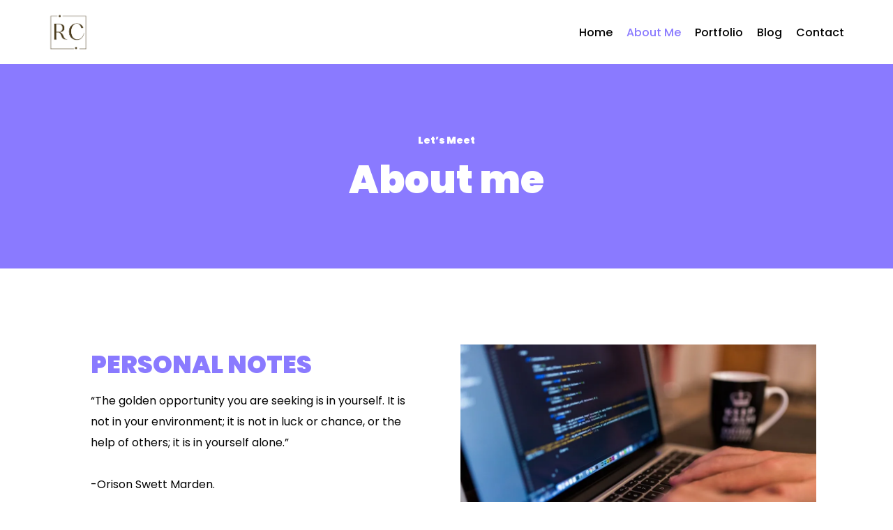

--- FILE ---
content_type: text/html; charset=UTF-8
request_url: https://www.ryanchan.info/wordpress/index.php/about-me/
body_size: 14706
content:
<!DOCTYPE html>
<html lang="en-US">

<head>
	
	<meta charset="UTF-8">
	<meta name="viewport" content="width=device-width, initial-scale=1, minimum-scale=1">
	<link rel="profile" href="https://gmpg.org/xfn/11">
		<title>About Me &#8211; Ryan Chan</title>
<meta name='robots' content='max-image-preview:large' />
<link rel='dns-prefetch' href='//fonts.googleapis.com' />
<link rel='dns-prefetch' href='//i0.wp.com' />
<link rel='dns-prefetch' href='//i1.wp.com' />
<link rel='dns-prefetch' href='//i2.wp.com' />
<link rel='dns-prefetch' href='//c0.wp.com' />
<link rel="alternate" type="application/rss+xml" title="Ryan Chan &raquo; Feed" href="https://www.ryanchan.info/wordpress/index.php/feed/" />
<link rel="alternate" type="application/rss+xml" title="Ryan Chan &raquo; Comments Feed" href="https://www.ryanchan.info/wordpress/index.php/comments/feed/" />
<link rel="alternate" title="oEmbed (JSON)" type="application/json+oembed" href="https://www.ryanchan.info/wordpress/index.php/wp-json/oembed/1.0/embed?url=https%3A%2F%2Fwww.ryanchan.info%2Fwordpress%2Findex.php%2Fabout-me%2F" />
<link rel="alternate" title="oEmbed (XML)" type="text/xml+oembed" href="https://www.ryanchan.info/wordpress/index.php/wp-json/oembed/1.0/embed?url=https%3A%2F%2Fwww.ryanchan.info%2Fwordpress%2Findex.php%2Fabout-me%2F&#038;format=xml" />
<style id='wp-img-auto-sizes-contain-inline-css' type='text/css'>
img:is([sizes=auto i],[sizes^="auto," i]){contain-intrinsic-size:3000px 1500px}
/*# sourceURL=wp-img-auto-sizes-contain-inline-css */
</style>
<style id='wp-emoji-styles-inline-css' type='text/css'>

	img.wp-smiley, img.emoji {
		display: inline !important;
		border: none !important;
		box-shadow: none !important;
		height: 1em !important;
		width: 1em !important;
		margin: 0 0.07em !important;
		vertical-align: -0.1em !important;
		background: none !important;
		padding: 0 !important;
	}
/*# sourceURL=wp-emoji-styles-inline-css */
</style>
<link rel='stylesheet' id='wp-block-library-css' href='https://c0.wp.com/c/6.9/wp-includes/css/dist/block-library/style.min.css' type='text/css' media='all' />
<style id='wp-block-library-inline-css' type='text/css'>
.has-text-align-justify{text-align:justify;}

/*# sourceURL=wp-block-library-inline-css */
</style><style id='wp-block-image-inline-css' type='text/css'>
.wp-block-image>a,.wp-block-image>figure>a{display:inline-block}.wp-block-image img{box-sizing:border-box;height:auto;max-width:100%;vertical-align:bottom}@media not (prefers-reduced-motion){.wp-block-image img.hide{visibility:hidden}.wp-block-image img.show{animation:show-content-image .4s}}.wp-block-image[style*=border-radius] img,.wp-block-image[style*=border-radius]>a{border-radius:inherit}.wp-block-image.has-custom-border img{box-sizing:border-box}.wp-block-image.aligncenter{text-align:center}.wp-block-image.alignfull>a,.wp-block-image.alignwide>a{width:100%}.wp-block-image.alignfull img,.wp-block-image.alignwide img{height:auto;width:100%}.wp-block-image .aligncenter,.wp-block-image .alignleft,.wp-block-image .alignright,.wp-block-image.aligncenter,.wp-block-image.alignleft,.wp-block-image.alignright{display:table}.wp-block-image .aligncenter>figcaption,.wp-block-image .alignleft>figcaption,.wp-block-image .alignright>figcaption,.wp-block-image.aligncenter>figcaption,.wp-block-image.alignleft>figcaption,.wp-block-image.alignright>figcaption{caption-side:bottom;display:table-caption}.wp-block-image .alignleft{float:left;margin:.5em 1em .5em 0}.wp-block-image .alignright{float:right;margin:.5em 0 .5em 1em}.wp-block-image .aligncenter{margin-left:auto;margin-right:auto}.wp-block-image :where(figcaption){margin-bottom:1em;margin-top:.5em}.wp-block-image.is-style-circle-mask img{border-radius:9999px}@supports ((-webkit-mask-image:none) or (mask-image:none)) or (-webkit-mask-image:none){.wp-block-image.is-style-circle-mask img{border-radius:0;-webkit-mask-image:url('data:image/svg+xml;utf8,<svg viewBox="0 0 100 100" xmlns="http://www.w3.org/2000/svg"><circle cx="50" cy="50" r="50"/></svg>');mask-image:url('data:image/svg+xml;utf8,<svg viewBox="0 0 100 100" xmlns="http://www.w3.org/2000/svg"><circle cx="50" cy="50" r="50"/></svg>');mask-mode:alpha;-webkit-mask-position:center;mask-position:center;-webkit-mask-repeat:no-repeat;mask-repeat:no-repeat;-webkit-mask-size:contain;mask-size:contain}}:root :where(.wp-block-image.is-style-rounded img,.wp-block-image .is-style-rounded img){border-radius:9999px}.wp-block-image figure{margin:0}.wp-lightbox-container{display:flex;flex-direction:column;position:relative}.wp-lightbox-container img{cursor:zoom-in}.wp-lightbox-container img:hover+button{opacity:1}.wp-lightbox-container button{align-items:center;backdrop-filter:blur(16px) saturate(180%);background-color:#5a5a5a40;border:none;border-radius:4px;cursor:zoom-in;display:flex;height:20px;justify-content:center;opacity:0;padding:0;position:absolute;right:16px;text-align:center;top:16px;width:20px;z-index:100}@media not (prefers-reduced-motion){.wp-lightbox-container button{transition:opacity .2s ease}}.wp-lightbox-container button:focus-visible{outline:3px auto #5a5a5a40;outline:3px auto -webkit-focus-ring-color;outline-offset:3px}.wp-lightbox-container button:hover{cursor:pointer;opacity:1}.wp-lightbox-container button:focus{opacity:1}.wp-lightbox-container button:focus,.wp-lightbox-container button:hover,.wp-lightbox-container button:not(:hover):not(:active):not(.has-background){background-color:#5a5a5a40;border:none}.wp-lightbox-overlay{box-sizing:border-box;cursor:zoom-out;height:100vh;left:0;overflow:hidden;position:fixed;top:0;visibility:hidden;width:100%;z-index:100000}.wp-lightbox-overlay .close-button{align-items:center;cursor:pointer;display:flex;justify-content:center;min-height:40px;min-width:40px;padding:0;position:absolute;right:calc(env(safe-area-inset-right) + 16px);top:calc(env(safe-area-inset-top) + 16px);z-index:5000000}.wp-lightbox-overlay .close-button:focus,.wp-lightbox-overlay .close-button:hover,.wp-lightbox-overlay .close-button:not(:hover):not(:active):not(.has-background){background:none;border:none}.wp-lightbox-overlay .lightbox-image-container{height:var(--wp--lightbox-container-height);left:50%;overflow:hidden;position:absolute;top:50%;transform:translate(-50%,-50%);transform-origin:top left;width:var(--wp--lightbox-container-width);z-index:9999999999}.wp-lightbox-overlay .wp-block-image{align-items:center;box-sizing:border-box;display:flex;height:100%;justify-content:center;margin:0;position:relative;transform-origin:0 0;width:100%;z-index:3000000}.wp-lightbox-overlay .wp-block-image img{height:var(--wp--lightbox-image-height);min-height:var(--wp--lightbox-image-height);min-width:var(--wp--lightbox-image-width);width:var(--wp--lightbox-image-width)}.wp-lightbox-overlay .wp-block-image figcaption{display:none}.wp-lightbox-overlay button{background:none;border:none}.wp-lightbox-overlay .scrim{background-color:#fff;height:100%;opacity:.9;position:absolute;width:100%;z-index:2000000}.wp-lightbox-overlay.active{visibility:visible}@media not (prefers-reduced-motion){.wp-lightbox-overlay.active{animation:turn-on-visibility .25s both}.wp-lightbox-overlay.active img{animation:turn-on-visibility .35s both}.wp-lightbox-overlay.show-closing-animation:not(.active){animation:turn-off-visibility .35s both}.wp-lightbox-overlay.show-closing-animation:not(.active) img{animation:turn-off-visibility .25s both}.wp-lightbox-overlay.zoom.active{animation:none;opacity:1;visibility:visible}.wp-lightbox-overlay.zoom.active .lightbox-image-container{animation:lightbox-zoom-in .4s}.wp-lightbox-overlay.zoom.active .lightbox-image-container img{animation:none}.wp-lightbox-overlay.zoom.active .scrim{animation:turn-on-visibility .4s forwards}.wp-lightbox-overlay.zoom.show-closing-animation:not(.active){animation:none}.wp-lightbox-overlay.zoom.show-closing-animation:not(.active) .lightbox-image-container{animation:lightbox-zoom-out .4s}.wp-lightbox-overlay.zoom.show-closing-animation:not(.active) .lightbox-image-container img{animation:none}.wp-lightbox-overlay.zoom.show-closing-animation:not(.active) .scrim{animation:turn-off-visibility .4s forwards}}@keyframes show-content-image{0%{visibility:hidden}99%{visibility:hidden}to{visibility:visible}}@keyframes turn-on-visibility{0%{opacity:0}to{opacity:1}}@keyframes turn-off-visibility{0%{opacity:1;visibility:visible}99%{opacity:0;visibility:visible}to{opacity:0;visibility:hidden}}@keyframes lightbox-zoom-in{0%{transform:translate(calc((-100vw + var(--wp--lightbox-scrollbar-width))/2 + var(--wp--lightbox-initial-left-position)),calc(-50vh + var(--wp--lightbox-initial-top-position))) scale(var(--wp--lightbox-scale))}to{transform:translate(-50%,-50%) scale(1)}}@keyframes lightbox-zoom-out{0%{transform:translate(-50%,-50%) scale(1);visibility:visible}99%{visibility:visible}to{transform:translate(calc((-100vw + var(--wp--lightbox-scrollbar-width))/2 + var(--wp--lightbox-initial-left-position)),calc(-50vh + var(--wp--lightbox-initial-top-position))) scale(var(--wp--lightbox-scale));visibility:hidden}}
/*# sourceURL=https://c0.wp.com/c/6.9/wp-includes/blocks/image/style.min.css */
</style>
<style id='wp-block-paragraph-inline-css' type='text/css'>
.is-small-text{font-size:.875em}.is-regular-text{font-size:1em}.is-large-text{font-size:2.25em}.is-larger-text{font-size:3em}.has-drop-cap:not(:focus):first-letter{float:left;font-size:8.4em;font-style:normal;font-weight:100;line-height:.68;margin:.05em .1em 0 0;text-transform:uppercase}body.rtl .has-drop-cap:not(:focus):first-letter{float:none;margin-left:.1em}p.has-drop-cap.has-background{overflow:hidden}:root :where(p.has-background){padding:1.25em 2.375em}:where(p.has-text-color:not(.has-link-color)) a{color:inherit}p.has-text-align-left[style*="writing-mode:vertical-lr"],p.has-text-align-right[style*="writing-mode:vertical-rl"]{rotate:180deg}
/*# sourceURL=https://c0.wp.com/c/6.9/wp-includes/blocks/paragraph/style.min.css */
</style>
<style id='wp-block-spacer-inline-css' type='text/css'>
.wp-block-spacer{clear:both}
/*# sourceURL=https://c0.wp.com/c/6.9/wp-includes/blocks/spacer/style.min.css */
</style>
<style id='global-styles-inline-css' type='text/css'>
:root{--wp--preset--aspect-ratio--square: 1;--wp--preset--aspect-ratio--4-3: 4/3;--wp--preset--aspect-ratio--3-4: 3/4;--wp--preset--aspect-ratio--3-2: 3/2;--wp--preset--aspect-ratio--2-3: 2/3;--wp--preset--aspect-ratio--16-9: 16/9;--wp--preset--aspect-ratio--9-16: 9/16;--wp--preset--color--black: #000000;--wp--preset--color--cyan-bluish-gray: #abb8c3;--wp--preset--color--white: #ffffff;--wp--preset--color--pale-pink: #f78da7;--wp--preset--color--vivid-red: #cf2e2e;--wp--preset--color--luminous-vivid-orange: #ff6900;--wp--preset--color--luminous-vivid-amber: #fcb900;--wp--preset--color--light-green-cyan: #7bdcb5;--wp--preset--color--vivid-green-cyan: #00d084;--wp--preset--color--pale-cyan-blue: #8ed1fc;--wp--preset--color--vivid-cyan-blue: #0693e3;--wp--preset--color--vivid-purple: #9b51e0;--wp--preset--color--neve-link-color: var(--nv-primary-accent);--wp--preset--color--neve-link-hover-color: var(--nv-secondary-accent);--wp--preset--color--nv-site-bg: var(--nv-site-bg);--wp--preset--color--nv-light-bg: var(--nv-light-bg);--wp--preset--color--nv-dark-bg: var(--nv-dark-bg);--wp--preset--color--neve-text-color: var(--nv-text-color);--wp--preset--color--nv-text-dark-bg: var(--nv-text-dark-bg);--wp--preset--color--nv-c-1: var(--nv-c-1);--wp--preset--color--nv-c-2: var(--nv-c-2);--wp--preset--gradient--vivid-cyan-blue-to-vivid-purple: linear-gradient(135deg,rgb(6,147,227) 0%,rgb(155,81,224) 100%);--wp--preset--gradient--light-green-cyan-to-vivid-green-cyan: linear-gradient(135deg,rgb(122,220,180) 0%,rgb(0,208,130) 100%);--wp--preset--gradient--luminous-vivid-amber-to-luminous-vivid-orange: linear-gradient(135deg,rgb(252,185,0) 0%,rgb(255,105,0) 100%);--wp--preset--gradient--luminous-vivid-orange-to-vivid-red: linear-gradient(135deg,rgb(255,105,0) 0%,rgb(207,46,46) 100%);--wp--preset--gradient--very-light-gray-to-cyan-bluish-gray: linear-gradient(135deg,rgb(238,238,238) 0%,rgb(169,184,195) 100%);--wp--preset--gradient--cool-to-warm-spectrum: linear-gradient(135deg,rgb(74,234,220) 0%,rgb(151,120,209) 20%,rgb(207,42,186) 40%,rgb(238,44,130) 60%,rgb(251,105,98) 80%,rgb(254,248,76) 100%);--wp--preset--gradient--blush-light-purple: linear-gradient(135deg,rgb(255,206,236) 0%,rgb(152,150,240) 100%);--wp--preset--gradient--blush-bordeaux: linear-gradient(135deg,rgb(254,205,165) 0%,rgb(254,45,45) 50%,rgb(107,0,62) 100%);--wp--preset--gradient--luminous-dusk: linear-gradient(135deg,rgb(255,203,112) 0%,rgb(199,81,192) 50%,rgb(65,88,208) 100%);--wp--preset--gradient--pale-ocean: linear-gradient(135deg,rgb(255,245,203) 0%,rgb(182,227,212) 50%,rgb(51,167,181) 100%);--wp--preset--gradient--electric-grass: linear-gradient(135deg,rgb(202,248,128) 0%,rgb(113,206,126) 100%);--wp--preset--gradient--midnight: linear-gradient(135deg,rgb(2,3,129) 0%,rgb(40,116,252) 100%);--wp--preset--font-size--small: 13px;--wp--preset--font-size--medium: 20px;--wp--preset--font-size--large: 36px;--wp--preset--font-size--x-large: 42px;--wp--preset--spacing--20: 0.44rem;--wp--preset--spacing--30: 0.67rem;--wp--preset--spacing--40: 1rem;--wp--preset--spacing--50: 1.5rem;--wp--preset--spacing--60: 2.25rem;--wp--preset--spacing--70: 3.38rem;--wp--preset--spacing--80: 5.06rem;--wp--preset--shadow--natural: 6px 6px 9px rgba(0, 0, 0, 0.2);--wp--preset--shadow--deep: 12px 12px 50px rgba(0, 0, 0, 0.4);--wp--preset--shadow--sharp: 6px 6px 0px rgba(0, 0, 0, 0.2);--wp--preset--shadow--outlined: 6px 6px 0px -3px rgb(255, 255, 255), 6px 6px rgb(0, 0, 0);--wp--preset--shadow--crisp: 6px 6px 0px rgb(0, 0, 0);}:where(.is-layout-flex){gap: 0.5em;}:where(.is-layout-grid){gap: 0.5em;}body .is-layout-flex{display: flex;}.is-layout-flex{flex-wrap: wrap;align-items: center;}.is-layout-flex > :is(*, div){margin: 0;}body .is-layout-grid{display: grid;}.is-layout-grid > :is(*, div){margin: 0;}:where(.wp-block-columns.is-layout-flex){gap: 2em;}:where(.wp-block-columns.is-layout-grid){gap: 2em;}:where(.wp-block-post-template.is-layout-flex){gap: 1.25em;}:where(.wp-block-post-template.is-layout-grid){gap: 1.25em;}.has-black-color{color: var(--wp--preset--color--black) !important;}.has-cyan-bluish-gray-color{color: var(--wp--preset--color--cyan-bluish-gray) !important;}.has-white-color{color: var(--wp--preset--color--white) !important;}.has-pale-pink-color{color: var(--wp--preset--color--pale-pink) !important;}.has-vivid-red-color{color: var(--wp--preset--color--vivid-red) !important;}.has-luminous-vivid-orange-color{color: var(--wp--preset--color--luminous-vivid-orange) !important;}.has-luminous-vivid-amber-color{color: var(--wp--preset--color--luminous-vivid-amber) !important;}.has-light-green-cyan-color{color: var(--wp--preset--color--light-green-cyan) !important;}.has-vivid-green-cyan-color{color: var(--wp--preset--color--vivid-green-cyan) !important;}.has-pale-cyan-blue-color{color: var(--wp--preset--color--pale-cyan-blue) !important;}.has-vivid-cyan-blue-color{color: var(--wp--preset--color--vivid-cyan-blue) !important;}.has-vivid-purple-color{color: var(--wp--preset--color--vivid-purple) !important;}.has-black-background-color{background-color: var(--wp--preset--color--black) !important;}.has-cyan-bluish-gray-background-color{background-color: var(--wp--preset--color--cyan-bluish-gray) !important;}.has-white-background-color{background-color: var(--wp--preset--color--white) !important;}.has-pale-pink-background-color{background-color: var(--wp--preset--color--pale-pink) !important;}.has-vivid-red-background-color{background-color: var(--wp--preset--color--vivid-red) !important;}.has-luminous-vivid-orange-background-color{background-color: var(--wp--preset--color--luminous-vivid-orange) !important;}.has-luminous-vivid-amber-background-color{background-color: var(--wp--preset--color--luminous-vivid-amber) !important;}.has-light-green-cyan-background-color{background-color: var(--wp--preset--color--light-green-cyan) !important;}.has-vivid-green-cyan-background-color{background-color: var(--wp--preset--color--vivid-green-cyan) !important;}.has-pale-cyan-blue-background-color{background-color: var(--wp--preset--color--pale-cyan-blue) !important;}.has-vivid-cyan-blue-background-color{background-color: var(--wp--preset--color--vivid-cyan-blue) !important;}.has-vivid-purple-background-color{background-color: var(--wp--preset--color--vivid-purple) !important;}.has-black-border-color{border-color: var(--wp--preset--color--black) !important;}.has-cyan-bluish-gray-border-color{border-color: var(--wp--preset--color--cyan-bluish-gray) !important;}.has-white-border-color{border-color: var(--wp--preset--color--white) !important;}.has-pale-pink-border-color{border-color: var(--wp--preset--color--pale-pink) !important;}.has-vivid-red-border-color{border-color: var(--wp--preset--color--vivid-red) !important;}.has-luminous-vivid-orange-border-color{border-color: var(--wp--preset--color--luminous-vivid-orange) !important;}.has-luminous-vivid-amber-border-color{border-color: var(--wp--preset--color--luminous-vivid-amber) !important;}.has-light-green-cyan-border-color{border-color: var(--wp--preset--color--light-green-cyan) !important;}.has-vivid-green-cyan-border-color{border-color: var(--wp--preset--color--vivid-green-cyan) !important;}.has-pale-cyan-blue-border-color{border-color: var(--wp--preset--color--pale-cyan-blue) !important;}.has-vivid-cyan-blue-border-color{border-color: var(--wp--preset--color--vivid-cyan-blue) !important;}.has-vivid-purple-border-color{border-color: var(--wp--preset--color--vivid-purple) !important;}.has-vivid-cyan-blue-to-vivid-purple-gradient-background{background: var(--wp--preset--gradient--vivid-cyan-blue-to-vivid-purple) !important;}.has-light-green-cyan-to-vivid-green-cyan-gradient-background{background: var(--wp--preset--gradient--light-green-cyan-to-vivid-green-cyan) !important;}.has-luminous-vivid-amber-to-luminous-vivid-orange-gradient-background{background: var(--wp--preset--gradient--luminous-vivid-amber-to-luminous-vivid-orange) !important;}.has-luminous-vivid-orange-to-vivid-red-gradient-background{background: var(--wp--preset--gradient--luminous-vivid-orange-to-vivid-red) !important;}.has-very-light-gray-to-cyan-bluish-gray-gradient-background{background: var(--wp--preset--gradient--very-light-gray-to-cyan-bluish-gray) !important;}.has-cool-to-warm-spectrum-gradient-background{background: var(--wp--preset--gradient--cool-to-warm-spectrum) !important;}.has-blush-light-purple-gradient-background{background: var(--wp--preset--gradient--blush-light-purple) !important;}.has-blush-bordeaux-gradient-background{background: var(--wp--preset--gradient--blush-bordeaux) !important;}.has-luminous-dusk-gradient-background{background: var(--wp--preset--gradient--luminous-dusk) !important;}.has-pale-ocean-gradient-background{background: var(--wp--preset--gradient--pale-ocean) !important;}.has-electric-grass-gradient-background{background: var(--wp--preset--gradient--electric-grass) !important;}.has-midnight-gradient-background{background: var(--wp--preset--gradient--midnight) !important;}.has-small-font-size{font-size: var(--wp--preset--font-size--small) !important;}.has-medium-font-size{font-size: var(--wp--preset--font-size--medium) !important;}.has-large-font-size{font-size: var(--wp--preset--font-size--large) !important;}.has-x-large-font-size{font-size: var(--wp--preset--font-size--x-large) !important;}
/*# sourceURL=global-styles-inline-css */
</style>

<style id='classic-theme-styles-inline-css' type='text/css'>
/*! This file is auto-generated */
.wp-block-button__link{color:#fff;background-color:#32373c;border-radius:9999px;box-shadow:none;text-decoration:none;padding:calc(.667em + 2px) calc(1.333em + 2px);font-size:1.125em}.wp-block-file__button{background:#32373c;color:#fff;text-decoration:none}
/*# sourceURL=/wp-includes/css/classic-themes.min.css */
</style>
<link rel='stylesheet' id='themeisle-block_styles-css' href='https://www.ryanchan.info/wordpress/wp-content/plugins/otter-blocks/build/blocks/style.css?ver=1.7.0' type='text/css' media='all' />
<link rel='stylesheet' id='animate-css-css' href='https://www.ryanchan.info/wordpress/wp-content/plugins/otter-blocks//assets/animate/animate.min.css?ver=0d96c73e78823d566cdeca0c5a4c8572' type='text/css' media='all' />
<link rel='stylesheet' id='themeisle-gutenberg-animation-style-css' href='https://www.ryanchan.info/wordpress/wp-content/plugins/otter-blocks//build/animation/index.css?ver=0d96c73e78823d566cdeca0c5a4c8572' type='text/css' media='all' />
<link rel='stylesheet' id='neve-style-css' href='https://www.ryanchan.info/wordpress/wp-content/themes/neve/style-main-new.min.css?ver=3.0.10' type='text/css' media='all' />
<style id='neve-style-inline-css' type='text/css'>
.nv-meta-list li.meta:not(:last-child):after { content:"/" }
 :root{ --container: 748px;--postWidth:100%; --primaryBtnBg: var(--nv-primary-accent); --primaryBtnHoverBg: var(--nv-primary-accent); --primaryBtnColor: #ffffff; --secondaryBtnColor: var(--nv-primary-accent); --primaryBtnHoverColor: #ffffff; --secondaryBtnHoverColor: var(--nv-primary-accent);--primaryBtnBorderRadius:0;--secondaryBtnBorderRadius:0;--secondaryBtnBorderWidth:1px;--btnPadding:13px 15px;--primaryBtnPadding:13px 15px;--secondaryBtnPadding:12px 14px; --bodyFontFamily: Poppins; --bodyFontSize: 15px; --bodyLineHeight: 1.6; --bodyLetterSpacing: 0px; --bodyFontWeight: 400; --bodyTextTransform: none; --headingsFontFamily: Poppins; --h1FontSize: 30px; --h1FontWeight: 900; --h1LineHeight: 1.3em; --h1LetterSpacing: 0px; --h1TextTransform: uppercase; --h2FontSize: 25px; --h2FontWeight: 900; --h2LineHeight: 1.3em; --h2LetterSpacing: 0px; --h2TextTransform: uppercase; --h3FontSize: 18px; --h3FontWeight: 900; --h3LineHeight: 1.3em; --h3LetterSpacing: 0px; --h3TextTransform: uppercase; --h4FontSize: 16px; --h4FontWeight: 900; --h4LineHeight: 1.3em; --h4LetterSpacing: 0px; --h4TextTransform: uppercase; --h5FontSize: 14px; --h5FontWeight: 900; --h5LineHeight: 1.3em; --h5LetterSpacing: 0px; --h5TextTransform: uppercase; --h6FontSize: 12px; --h6FontWeight: 900; --h6LineHeight: 1.3em; --h6LetterSpacing: 0px; --h6TextTransform: uppercase;--formFieldBorderWidth:2px;--formFieldBorderRadius:3px; --formFieldBgColor: var(--nv-site-bg); --formFieldBorderColor: #dddddd; --formFieldColor: var(--nv-text-color);--formFieldPadding:10px 12px; } .has-neve-button-color-color{ color: var(--nv-primary-accent)!important; } .has-neve-button-color-background-color{ background-color: var(--nv-primary-accent)!important; } .single-post-container .alignfull > [class*="__inner-container"], .single-post-container .alignwide > [class*="__inner-container"]{ max-width:718px } .nv-meta-list{ --avatarSize: 20px; } .single .nv-meta-list{ --avatarSize: 20px; } .blog .blog-entry-title, .archive .blog-entry-title{ --fontSize: 24px; } .cover-post{ --color: var(--nv-text-dark-bg); } .nv-post-thumbnail-wrap{ --boxShadow:0 10px 20px rgba(0, 0, 0, 0.1), 0 4px 8px rgba(0, 0, 0, 0.1); } .nv-post-cover{ --height: 400px;--padding:40px 15px; --vAlign: center; } .nv-is-boxed.nv-title-meta-wrap{ --padding:40px 15px; --bgColor: var(--nv-dark-bg); } .nv-overlay{ --opacity: 50; } .nv-is-boxed.nv-comments-wrap{ --padding:20px; } .nv-is-boxed.comment-respond{ --padding:20px; } .header-top{ --rowBColor: var(--nv-light-bg); --color: var(--nv-text-color); --bgColor: #f0f0f0; } .header-main{ --rowBColor: var(--nv-light-bg); --color: var(--nv-text-color); --bgColor: var(--nv-site-bg); } .header-bottom{ --rowBColor: var(--nv-light-bg); --color: var(--nv-text-color); --bgColor: #ffffff; } .header-menu-sidebar-bg{ --justify: flex-start; --textAlign: left;--flexG: 1; --rowBColor: var(--nv-light-bg); --color: var(--nv-text-color); --bgColor: var(--nv-site-bg); } .header-menu-sidebar{ width: 360px; } .builder-item--logo{ --maxWidth: 48px; --color: var(--nv-text-color);--padding:10px 0;--margin:0; --textAlign: left;--justify: flex-start; } .builder-item--nav-icon,.header-menu-sidebar .close-sidebar-panel .navbar-toggle{ --borderRadius:3px;--borderWidth:1px; } .builder-item--nav-icon{ --padding:10px 15px;--margin:0; } .builder-item--primary-menu{ --hoverColor: var(--nv-primary-accent); --activeColor: var(--nv-primary-accent); --spacing: 20px; --height: 25px;--padding:0;--margin:0; --fontSize: 1em; --lineHeight: 1.6; --letterSpacing: 0px; --fontWeight: 500; --textTransform: none; --iconSize: 1em; } .hfg-is-group.has-primary-menu .inherit-ff{ --inheritedFW: 500; } .footer-top-inner .row{ grid-template-columns:1fr 1fr 1fr; --vAlign: flex-start; } .footer-top{ --rowBColor: var(--nv-light-bg); --color: var(--nv-text-color); --bgColor: #ffffff; } .footer-main-inner .row{ grid-template-columns:1fr 1fr 1fr; --vAlign: flex-start; } .footer-main{ --rowBColor: var(--nv-light-bg); --color: var(--nv-text-color); --bgColor: var(--nv-site-bg); } .footer-bottom-inner .row{ grid-template-columns:1fr; --vAlign: flex-start; } .footer-bottom{ --rowBColor: var(--nv-light-bg); --color: var(--nv-text-dark-bg); --bgColor: var(--nv-dark-bg); } .item--inner.builder-item--footer_copyright{ --color: var(--nv-text-dark-bg); } .builder-item--footer_copyright{ --padding:0;--margin:0; --fontSize: 1em; --lineHeight: 1.6; --letterSpacing: 0px; --fontWeight: 500; --textTransform: none; --iconSize: 1em; --textAlign: left;--justify: flex-start; } @media(min-width: 576px){ :root{ --container: 992px;--postWidth:50%;--btnPadding:13px 15px;--primaryBtnPadding:13px 15px;--secondaryBtnPadding:12px 14px; --bodyFontSize: 16px; --bodyLineHeight: 1.6; --bodyLetterSpacing: 0px; --h1FontSize: 35px; --h1LineHeight: 1.3em; --h1LetterSpacing: 0px; --h2FontSize: 25px; --h2LineHeight: 1.3em; --h2LetterSpacing: 0px; --h3FontSize: 18px; --h3LineHeight: 1.3em; --h3LetterSpacing: 0px; --h4FontSize: 16px; --h4LineHeight: 1.3em; --h4LetterSpacing: 0px; --h5FontSize: 14px; --h5LineHeight: 1.3em; --h5LetterSpacing: 0px; --h6FontSize: 12px; --h6LineHeight: 1.3em; --h6LetterSpacing: 0px; } .single-post-container .alignfull > [class*="__inner-container"], .single-post-container .alignwide > [class*="__inner-container"]{ max-width:962px } .nv-meta-list{ --avatarSize: 20px; } .single .nv-meta-list{ --avatarSize: 20px; } .blog .blog-entry-title, .archive .blog-entry-title{ --fontSize: 26px; } .nv-post-cover{ --height: 400px;--padding:60px 30px; --vAlign: center; } .nv-is-boxed.nv-title-meta-wrap{ --padding:60px 30px; } .nv-is-boxed.nv-comments-wrap{ --padding:30px; } .nv-is-boxed.comment-respond{ --padding:30px; } .header-menu-sidebar-bg{ --justify: flex-start; --textAlign: left;--flexG: 1; } .header-menu-sidebar{ width: 360px; } .builder-item--logo{ --maxWidth: 48px;--padding:10px 0;--margin:0; --textAlign: left;--justify: flex-start; } .builder-item--nav-icon{ --padding:10px 15px;--margin:0; } .builder-item--primary-menu{ --spacing: 20px; --height: 25px;--padding:0;--margin:0; --fontSize: 1em; --lineHeight: 1.6; --letterSpacing: 0px; --iconSize: 1em; } .builder-item--footer_copyright{ --padding:0;--margin:0; --fontSize: 1em; --lineHeight: 1.6; --letterSpacing: 0px; --iconSize: 1em; --textAlign: left;--justify: flex-start; } }@media(min-width: 960px){ :root{ --container: 1170px;--postWidth:50%;--btnPadding:13px 15px;--primaryBtnPadding:13px 15px;--secondaryBtnPadding:12px 14px; --bodyFontSize: 16px; --bodyLineHeight: 1.9; --bodyLetterSpacing: 0px; --h1FontSize: 55px; --h1LineHeight: 1.3em; --h1LetterSpacing: 0px; --h2FontSize: 35px; --h2LineHeight: 1.3em; --h2LetterSpacing: 0px; --h3FontSize: 20px; --h3LineHeight: 1.3em; --h3LetterSpacing: 0px; --h4FontSize: 13px; --h4LineHeight: 1.3em; --h4LetterSpacing: 0px; --h5FontSize: 16px; --h5LineHeight: 1.3em; --h5LetterSpacing: 0px; --h6FontSize: 14px; --h6LineHeight: 1.3em; --h6LetterSpacing: 0px; } body:not(.single):not(.archive):not(.blog):not(.search) .neve-main > .container .col, body.post-type-archive-course .neve-main > .container .col, body.post-type-archive-llms_membership .neve-main > .container .col{ max-width: 100%; } body:not(.single):not(.archive):not(.blog):not(.search) .nv-sidebar-wrap, body.post-type-archive-course .nv-sidebar-wrap, body.post-type-archive-llms_membership .nv-sidebar-wrap{ max-width: 0%; } .neve-main > .archive-container .nv-index-posts.col{ max-width: 100%; } .neve-main > .archive-container .nv-sidebar-wrap{ max-width: 0%; } .neve-main > .single-post-container .nv-single-post-wrap.col{ max-width: 70%; } .single-post-container .alignfull > [class*="__inner-container"], .single-post-container .alignwide > [class*="__inner-container"]{ max-width:789px } .container-fluid.single-post-container .alignfull > [class*="__inner-container"], .container-fluid.single-post-container .alignwide > [class*="__inner-container"]{ max-width:calc(70% + 15px) } .neve-main > .single-post-container .nv-sidebar-wrap{ max-width: 30%; } .nv-meta-list{ --avatarSize: 20px; } .single .nv-meta-list{ --avatarSize: 20px; } .blog .blog-entry-title, .archive .blog-entry-title{ --fontSize: 28px; --letterSpacing: 1px; } .nv-post-cover{ --height: 400px;--padding:60px 40px; --vAlign: center; } .nv-is-boxed.nv-title-meta-wrap{ --padding:60px 40px; } .nv-is-boxed.nv-comments-wrap{ --padding:40px; } .nv-is-boxed.comment-respond{ --padding:40px; } .header-menu-sidebar-bg{ --justify: flex-start; --textAlign: left;--flexG: 1; } .header-menu-sidebar{ width: 360px; } .builder-item--logo{ --maxWidth: 56px;--padding:10px 0;--margin:0; --textAlign: left;--justify: flex-start; } .builder-item--nav-icon{ --padding:10px 15px;--margin:0; } .builder-item--primary-menu{ --spacing: 20px; --height: 25px;--padding:0;--margin:0; --fontSize: 1em; --lineHeight: 1.6; --letterSpacing: 0px; --iconSize: 1em; } .builder-item--footer_copyright{ --padding:0;--margin:0; --fontSize: 1em; --lineHeight: 1.6; --letterSpacing: 0px; --iconSize: 1em; --textAlign: center;--justify: center; } }.nv-content-wrap .elementor a:not(.button):not(.wp-block-file__button){ text-decoration: none; }:root{--nv-primary-accent:#8a7aff;--nv-secondary-accent:#0f073f;--nv-site-bg:#ffffff;--nv-light-bg:#f7f7f7;--nv-dark-bg:#0f073f;--nv-text-color:#020202;--nv-text-dark-bg:#ffffff;--nv-c-1:#77b978;--nv-c-2:#f37262;--nv-fallback-ff:Arial, Helvetica, sans-serif;}
:root{--e-global-color-nvprimaryaccent:#8a7aff;--e-global-color-nvsecondaryaccent:#0f073f;--e-global-color-nvsitebg:#ffffff;--e-global-color-nvlightbg:#f7f7f7;--e-global-color-nvdarkbg:#0f073f;--e-global-color-nvtextcolor:#020202;--e-global-color-nvtextdarkbg:#ffffff;--e-global-color-nvc1:#77b978;--e-global-color-nvc2:#f37262;}
 #content.neve-main .container .alignfull > [class*="__inner-container"],#content.neve-main .alignwide > [class*="__inner-container"]{ max-width: 718px; } @media(min-width: 576px){ #content.neve-main .container .alignfull > [class*="__inner-container"],#content.neve-main .alignwide > [class*="__inner-container"]{ max-width: 962px; } } @media(min-width: 960px) { #content.neve-main .container .alignfull > [class*="__inner-container"],#content.neve-main .container .alignwide > [class*="__inner-container"]{ max-width: 1140px; } #content.neve-main > .container > .row > .col{ max-width: 100%; } #content.neve-main > .container > .row > .nv-sidebar-wrap, #content.neve-main > .container > .row > .nv-sidebar-wrap.shop-sidebar { max-width: 0%; } } 
/*# sourceURL=neve-style-inline-css */
</style>
<link rel='stylesheet' id='neve-google-font-poppins-css' href='//fonts.googleapis.com/css?family=Poppins%3A400%2C900%2C500&#038;display=swap&#038;ver=3.0.10' type='text/css' media='all' />
<link rel='stylesheet' id='jetpack_css-css' href='https://c0.wp.com/p/jetpack/10.3/css/jetpack.css' type='text/css' media='all' />
<link rel="https://api.w.org/" href="https://www.ryanchan.info/wordpress/index.php/wp-json/" /><link rel="alternate" title="JSON" type="application/json" href="https://www.ryanchan.info/wordpress/index.php/wp-json/wp/v2/pages/96" /><link rel="EditURI" type="application/rsd+xml" title="RSD" href="https://www.ryanchan.info/wordpress/xmlrpc.php?rsd" />
<meta name="generator" content="WordPress 6.9" />
<link rel="canonical" href="https://www.ryanchan.info/wordpress/index.php/about-me/" />
<link rel='shortlink' href='https://www.ryanchan.info/wordpress/?p=96' />
<style type='text/css'>img#wpstats{display:none}</style>
		<meta name="generator" content="Elementor 3.13.2; features: e_dom_optimization, e_optimized_assets_loading, e_optimized_css_loading, a11y_improvements, additional_custom_breakpoints; settings: css_print_method-external, google_font-enabled, font_display-swap">
<style type="text/css">.recentcomments a{display:inline !important;padding:0 !important;margin:0 !important;}</style>
<style type="text/css" media="all">
#wp-block-themeisle-blocks-advanced-columns-09095570{padding-top:60px;padding-right:20px;padding-bottom:40px;padding-left:20px;margin-top:0;margin-bottom:0;justify-content:center;min-height:auto;background:var(--nv-primary-accent);border:0 solid #000;border-radius:0}#wp-block-themeisle-blocks-advanced-columns-09095570>.wp-block-themeisle-blocks-advanced-columns-overlay{opacity:.5;mix-blend-mode:normal;border-radius:0}#wp-block-themeisle-blocks-advanced-columns-09095570 .innerblocks-wrap{max-width:1100px}@media (max-width:600px){#wp-block-themeisle-blocks-advanced-columns-09095570{padding:20px}}#wp-block-themeisle-blocks-advanced-column-81ddde45{padding:20px;margin-top:20px;margin-right:0;margin-bottom:20px;margin-left:0;border:0 solid #000;border-radius:0}@media (min-width:960px){#wp-block-themeisle-blocks-advanced-column-81ddde45{flex-basis:100%}}@media (max-width:600px){#wp-block-themeisle-blocks-advanced-column-81ddde45{padding-top:40px;padding-right:20px;padding-bottom:20px;padding-left:20px;margin:0}}#wp-block-themeisle-blocks-advanced-heading-7d54620f{text-align:center;color:var(--nv-text-dark-bg);font-size:14px;font-style:normal;text-transform:none;padding:0;margin-top:0;margin-bottom:20px}#wp-block-themeisle-blocks-advanced-heading-b0d2a25b{text-align:center;color:var(--nv-text-dark-bg);font-style:normal;text-transform:none;line-height:55px;padding:0;margin-top:0;margin-bottom:20px}#wp-block-themeisle-blocks-advanced-columns-e025784c{padding-top:60px;padding-right:20px;padding-bottom:0;padding-left:20px;margin-top:20px;margin-bottom:20px;justify-content:center;min-height:auto;border:0 solid #000;border-radius:0}#wp-block-themeisle-blocks-advanced-columns-e025784c>.wp-block-themeisle-blocks-advanced-columns-overlay{opacity:.5;mix-blend-mode:normal;border-radius:0}#wp-block-themeisle-blocks-advanced-columns-e025784c .innerblocks-wrap{max-width:1100px}@media (max-width:600px){#wp-block-themeisle-blocks-advanced-columns-e025784c{padding-top:5px;padding-bottom:5px}}#wp-block-themeisle-blocks-advanced-column-f8e1eaab{padding:40px;margin-top:0;margin-right:0;margin-bottom:0;margin-left:0;border:0 solid #000;border-radius:0}@media (min-width:960px){#wp-block-themeisle-blocks-advanced-column-f8e1eaab{flex-basis:50%}}@media (min-width:600px) and (max-width:960px){#wp-block-themeisle-blocks-advanced-column-f8e1eaab{padding:20px}}@media (max-width:600px){#wp-block-themeisle-blocks-advanced-column-f8e1eaab{padding-top:40px;padding-right:20px;padding-bottom:40px;padding-left:20px}}#wp-block-themeisle-blocks-advanced-heading-1a6378f1{text-align:unset;color:var(--nv-primary-accent);font-style:normal;text-transform:none;line-height:35px;padding:0;margin-top:0;margin-bottom:20px}#wp-block-themeisle-blocks-button-group-e2648d00 .wp-block-themeisle-blocks-button{margin-right:20px}#wp-block-themeisle-blocks-button-group-e2648d00 .wp-block-themeisle-blocks-button .wp-block-button__link{padding-top:20px;padding-bottom:20px;padding-left:40px;padding-right:40px;font-size:14px;font-style:normal}#wp-block-themeisle-blocks-button-group-e2648d00 .wp-block-themeisle-blocks-button .wp-block-button__link svg{width:14px}#wp-block-themeisle-blocks-button-7ecbc521 .wp-block-button__link{color:;background:var(--nv-primary-accent);border-radius:0}#wp-block-themeisle-blocks-button-7ecbc521 .wp-block-button__link:hover{color:;background:var(--nv-primary-accent);border-color:}#wp-block-themeisle-blocks-advanced-column-e47ee2c3{padding-top:0;padding-right:20px;padding-bottom:0;padding-left:20px;margin-top:20px;margin-right:0;margin-bottom:20px;margin-left:0;border:0 solid #000;border-radius:0}@media (min-width:960px){#wp-block-themeisle-blocks-advanced-column-e47ee2c3{flex-basis:50%}}@media (min-width:600px) and (max-width:960px){#wp-block-themeisle-blocks-advanced-column-e47ee2c3{padding:20px}}@media (max-width:600px){#wp-block-themeisle-blocks-advanced-column-e47ee2c3{padding-bottom:0}}#wp-block-themeisle-blocks-advanced-columns-02dd68a6{padding-top:0;padding-right:20px;padding-bottom:20px;padding-left:20px;margin-top:20px;margin-bottom:20px;justify-content:center;min-height:auto;border:0 solid #000;border-radius:0}#wp-block-themeisle-blocks-advanced-columns-02dd68a6>.wp-block-themeisle-blocks-advanced-columns-overlay{opacity:.5;mix-blend-mode:normal;border-radius:0}#wp-block-themeisle-blocks-advanced-columns-02dd68a6 .innerblocks-wrap{max-width:1100px}#wp-block-themeisle-blocks-advanced-column-43128157{padding:20px;margin-top:20px;margin-right:0;margin-bottom:20px;margin-left:0;border:0 solid #000;border-radius:0}@media (min-width:960px){#wp-block-themeisle-blocks-advanced-column-43128157{flex-basis:16.66%}}#wp-block-themeisle-blocks-font-awesome-icons-c9428e36 .wp-block-themeisle-blocks-font-awesome-icons-container{color:var(--nv-primary-accent);border-width:0;border-radius:0;width:60px}#wp-block-themeisle-blocks-font-awesome-icons-c9428e36 .wp-block-themeisle-blocks-font-awesome-icons-container:hover{color:var(--nv-primary-accent)}#wp-block-themeisle-blocks-font-awesome-icons-c9428e36 .wp-block-themeisle-blocks-font-awesome-icons-container a{color:var(--nv-primary-accent)}#wp-block-themeisle-blocks-font-awesome-icons-c9428e36 .wp-block-themeisle-blocks-font-awesome-icons-container svg{width:50px;height:50px}#wp-block-themeisle-blocks-font-awesome-icons-c9428e36 .wp-block-themeisle-blocks-font-awesome-icons-container i{font-size:50px}#wp-block-themeisle-blocks-advanced-column-2d497459{padding:20px;margin-top:20px;margin-right:0;margin-bottom:20px;margin-left:0;border:0 solid #000;border-radius:0}@media (min-width:960px){#wp-block-themeisle-blocks-advanced-column-2d497459{flex-basis:16.66%}}#wp-block-themeisle-blocks-font-awesome-icons-ffdd472c .wp-block-themeisle-blocks-font-awesome-icons-container{color:var(--nv-primary-accent);border-width:0;border-radius:0;width:60px}#wp-block-themeisle-blocks-font-awesome-icons-ffdd472c .wp-block-themeisle-blocks-font-awesome-icons-container:hover{color:var(--nv-primary-accent)}#wp-block-themeisle-blocks-font-awesome-icons-ffdd472c .wp-block-themeisle-blocks-font-awesome-icons-container a{color:var(--nv-primary-accent)}#wp-block-themeisle-blocks-font-awesome-icons-ffdd472c .wp-block-themeisle-blocks-font-awesome-icons-container svg{width:50px;height:50px}#wp-block-themeisle-blocks-font-awesome-icons-ffdd472c .wp-block-themeisle-blocks-font-awesome-icons-container i{font-size:50px}#wp-block-themeisle-blocks-advanced-column-913073ac{padding:20px;margin-top:20px;margin-right:0;margin-bottom:20px;margin-left:0;border:0 solid #000;border-radius:0}@media (min-width:960px){#wp-block-themeisle-blocks-advanced-column-913073ac{flex-basis:16.8%}}#wp-block-themeisle-blocks-font-awesome-icons-f0076271 .wp-block-themeisle-blocks-font-awesome-icons-container{color:var(--nv-primary-accent);border-width:0;border-radius:0;width:60px}#wp-block-themeisle-blocks-font-awesome-icons-f0076271 .wp-block-themeisle-blocks-font-awesome-icons-container:hover{color:var(--nv-primary-accent)}#wp-block-themeisle-blocks-font-awesome-icons-f0076271 .wp-block-themeisle-blocks-font-awesome-icons-container a{color:var(--nv-primary-accent)}#wp-block-themeisle-blocks-font-awesome-icons-f0076271 .wp-block-themeisle-blocks-font-awesome-icons-container svg{width:50px;height:50px}#wp-block-themeisle-blocks-font-awesome-icons-f0076271 .wp-block-themeisle-blocks-font-awesome-icons-container i{font-size:50px}#wp-block-themeisle-blocks-advanced-column-032e9f86{padding:20px;margin-top:20px;margin-right:0;margin-bottom:20px;margin-left:0;border:0 solid #000;border-radius:0}@media (min-width:960px){#wp-block-themeisle-blocks-advanced-column-032e9f86{flex-basis:16.66%}}#wp-block-themeisle-blocks-font-awesome-icons-9cc0dd70 .wp-block-themeisle-blocks-font-awesome-icons-container{color:var(--nv-primary-accent);border-width:0;border-radius:0;width:60px}#wp-block-themeisle-blocks-font-awesome-icons-9cc0dd70 .wp-block-themeisle-blocks-font-awesome-icons-container:hover{color:var(--nv-primary-accent)}#wp-block-themeisle-blocks-font-awesome-icons-9cc0dd70 .wp-block-themeisle-blocks-font-awesome-icons-container a{color:var(--nv-primary-accent)}#wp-block-themeisle-blocks-font-awesome-icons-9cc0dd70 .wp-block-themeisle-blocks-font-awesome-icons-container svg{width:50px;height:50px}#wp-block-themeisle-blocks-font-awesome-icons-9cc0dd70 .wp-block-themeisle-blocks-font-awesome-icons-container i{font-size:50px}#wp-block-themeisle-blocks-advanced-column-d0848a09{padding:20px;margin-top:20px;margin-right:0;margin-bottom:20px;margin-left:0;border:0 solid #000;border-radius:0}@media (min-width:960px){#wp-block-themeisle-blocks-advanced-column-d0848a09{flex-basis:16.66%}}#wp-block-themeisle-blocks-font-awesome-icons-a4396a6f .wp-block-themeisle-blocks-font-awesome-icons-container{color:var(--nv-primary-accent);border-width:0;border-radius:0;width:60px}#wp-block-themeisle-blocks-font-awesome-icons-a4396a6f .wp-block-themeisle-blocks-font-awesome-icons-container:hover svg{fill:var(--nv-primary-accent)}#wp-block-themeisle-blocks-font-awesome-icons-a4396a6f .wp-block-themeisle-blocks-font-awesome-icons-container svg{fill:var(--nv-primary-accent);width:50px;height:50px}#wp-block-themeisle-blocks-font-awesome-icons-a4396a6f .wp-block-themeisle-blocks-font-awesome-icons-container i{font-size:50px}#wp-block-themeisle-blocks-advanced-column-beba115e{padding:20px;margin-top:20px;margin-right:0;margin-bottom:20px;margin-left:0;border:0 solid #000;border-radius:0}@media (min-width:960px){#wp-block-themeisle-blocks-advanced-column-beba115e{flex-basis:16.66%}}#wp-block-themeisle-blocks-font-awesome-icons-7e69119d .wp-block-themeisle-blocks-font-awesome-icons-container{color:var(--nv-primary-accent);border-width:0;border-radius:0;width:60px}#wp-block-themeisle-blocks-font-awesome-icons-7e69119d .wp-block-themeisle-blocks-font-awesome-icons-container:hover{color:var(--nv-primary-accent)}#wp-block-themeisle-blocks-font-awesome-icons-7e69119d .wp-block-themeisle-blocks-font-awesome-icons-container a{color:var(--nv-primary-accent)}#wp-block-themeisle-blocks-font-awesome-icons-7e69119d .wp-block-themeisle-blocks-font-awesome-icons-container svg{width:50px;height:50px}#wp-block-themeisle-blocks-font-awesome-icons-7e69119d .wp-block-themeisle-blocks-font-awesome-icons-container i{font-size:50px}#wp-block-themeisle-blocks-advanced-columns-054be194{padding-top:60px;padding-right:20px;padding-bottom:40px;padding-left:20px;margin-top:0;margin-bottom:0;justify-content:center;min-height:auto;background:var(--nv-site-bg);border:0 solid #000;border-radius:0}#wp-block-themeisle-blocks-advanced-columns-054be194>.wp-block-themeisle-blocks-advanced-columns-overlay{opacity:.5;mix-blend-mode:normal;border-radius:0}#wp-block-themeisle-blocks-advanced-columns-054be194 .innerblocks-wrap{max-width:1100px}@media (max-width:600px){#wp-block-themeisle-blocks-advanced-columns-054be194{padding-top:0;padding-bottom:0}}#wp-block-themeisle-blocks-advanced-column-1e99f08f{padding-top:20px;padding-right:20px;padding-bottom:20px;padding-left:20px;margin-top:20px;margin-right:0;margin-bottom:20px;margin-left:0;border:0 solid #000;border-radius:0}@media (min-width:960px){#wp-block-themeisle-blocks-advanced-column-1e99f08f{flex-basis:33.33%}}@media (max-width:600px){#wp-block-themeisle-blocks-advanced-column-1e99f08f{padding-top:20px;padding-bottom:0}}#wp-block-themeisle-blocks-advanced-column-2616312f{padding:20px;margin-top:20px;margin-right:0;margin-bottom:20px;margin-left:0;border:0 solid #000;border-radius:0}@media (min-width:960px){#wp-block-themeisle-blocks-advanced-column-2616312f{flex-basis:33.33%}}@media (max-width:600px){#wp-block-themeisle-blocks-advanced-column-2616312f{padding-top:0;padding-bottom:0}}#wp-block-themeisle-blocks-advanced-column-b92149ce{padding:20px;margin-top:20px;margin-right:0;margin-bottom:20px;margin-left:0;border:0 solid #000;border-radius:0}@media (min-width:960px){#wp-block-themeisle-blocks-advanced-column-b92149ce{flex-basis:33.33%}}@media (max-width:600px){#wp-block-themeisle-blocks-advanced-column-b92149ce{padding-top:0;padding-bottom:0}}#wp-block-themeisle-blocks-advanced-columns-2dff31f5{padding-top:80px;padding-right:20px;padding-bottom:80px;padding-left:20px;margin-top:0;margin-bottom:0;justify-content:center;min-height:auto;background:var(--nv-dark-bg);border:0 solid #000;border-radius:0}#wp-block-themeisle-blocks-advanced-columns-2dff31f5>.wp-block-themeisle-blocks-advanced-columns-overlay{opacity:.5;mix-blend-mode:normal;border-radius:0}#wp-block-themeisle-blocks-advanced-columns-2dff31f5 .innerblocks-wrap{max-width:1100px}@media (max-width:600px){#wp-block-themeisle-blocks-advanced-columns-2dff31f5{padding:20px}}#wp-block-themeisle-blocks-advanced-column-92e9b3b4{padding:20px;margin:0;border:0 solid #000;border-radius:0}@media (min-width:960px){#wp-block-themeisle-blocks-advanced-column-92e9b3b4{flex-basis:33.33%}}@media (max-width:600px){#wp-block-themeisle-blocks-advanced-column-92e9b3b4{padding:20px;margin-bottom:0}}#wp-block-themeisle-blocks-advanced-heading-b0cafd93{text-align:center;color:#fff;font-size:80px;font-style:normal;text-transform:none;padding:0;margin-top:0;margin-bottom:0}@media (max-width:600px){#wp-block-themeisle-blocks-advanced-heading-b0cafd93{font-size:48px}}#wp-block-themeisle-blocks-advanced-heading-0fbea159{text-align:center;color:#fff;font-size:16px;font-style:normal;text-transform:none;padding:0;margin-top:0;margin-bottom:0}@media (max-width:600px){#wp-block-themeisle-blocks-advanced-heading-0fbea159{font-size:13px}}#wp-block-themeisle-blocks-advanced-column-c1ec1295{padding:20px;margin:0;border:0 solid #000;border-radius:0}@media (min-width:960px){#wp-block-themeisle-blocks-advanced-column-c1ec1295{flex-basis:33.33%}}@media (max-width:600px){#wp-block-themeisle-blocks-advanced-column-c1ec1295{padding:20px;margin-top:0;margin-bottom:0}}#wp-block-themeisle-blocks-advanced-heading-18e83f4a{text-align:center;color:#fff;font-size:80px;font-style:normal;text-transform:none;padding:0;margin-top:0;margin-bottom:0}@media (max-width:600px){#wp-block-themeisle-blocks-advanced-heading-18e83f4a{font-size:48px}}#wp-block-themeisle-blocks-advanced-heading-794de723{text-align:center;color:#fff;font-size:16px;font-style:normal;text-transform:none;padding:0;margin-top:0;margin-bottom:0}@media (max-width:600px){#wp-block-themeisle-blocks-advanced-heading-794de723{font-size:13px}}#wp-block-themeisle-blocks-advanced-column-bf531a61{padding:20px;margin:0;border:0 solid #000;border-radius:0}@media (min-width:960px){#wp-block-themeisle-blocks-advanced-column-bf531a61{flex-basis:33.33%}}@media (max-width:600px){#wp-block-themeisle-blocks-advanced-column-bf531a61{padding:20px}}#wp-block-themeisle-blocks-advanced-heading-c1ca873e{text-align:center;color:#fff;font-size:80px;font-style:normal;text-transform:none;padding:0;margin-top:0;margin-bottom:0}@media (max-width:600px){#wp-block-themeisle-blocks-advanced-heading-c1ca873e{font-size:48px}}#wp-block-themeisle-blocks-advanced-heading-4cf6efac{text-align:center;color:#fff;font-size:16px;font-style:normal;text-transform:none;padding:0;margin-top:0;margin-bottom:0}@media (max-width:600px){#wp-block-themeisle-blocks-advanced-heading-4cf6efac{font-size:13px}}#wp-block-themeisle-blocks-advanced-columns-f47268b0{padding-top:80px;padding-right:20px;padding-bottom:80px;padding-left:20px;margin-top:0;margin-bottom:0;justify-content:center;min-height:auto;border:0 solid #000;border-radius:0}#wp-block-themeisle-blocks-advanced-columns-f47268b0>.wp-block-themeisle-blocks-advanced-columns-overlay{opacity:.5;mix-blend-mode:normal;border-radius:0}#wp-block-themeisle-blocks-advanced-columns-f47268b0 .innerblocks-wrap{max-width:1100px}#wp-block-themeisle-blocks-advanced-column-42c38d52{padding:20px;margin-top:0;margin-right:0;margin-bottom:0;margin-left:0;border:0 solid #000;border-radius:0}@media (min-width:960px){#wp-block-themeisle-blocks-advanced-column-42c38d52{flex-basis:50%}}@media (max-width:600px){#wp-block-themeisle-blocks-advanced-column-42c38d52{padding-top:0;padding-bottom:0;margin-bottom:0}}#wp-block-themeisle-blocks-advanced-heading-6a9e7a04{text-align:unset;font-style:normal;text-transform:none;padding:0;margin-top:0;margin-bottom:10px}#wp-block-themeisle-blocks-advanced-column-c308f8c4{padding:20px;margin-top:0;margin-right:0;margin-bottom:0;margin-left:0;border:0 solid #000;border-radius:0}@media (min-width:960px){#wp-block-themeisle-blocks-advanced-column-c308f8c4{flex-basis:50%}}@media (max-width:600px){#wp-block-themeisle-blocks-advanced-column-c308f8c4{padding-top:0;padding-bottom:0}}#wp-block-themeisle-blocks-advanced-heading-30e96e62{text-align:unset;font-size:20px;font-style:normal;text-transform:none;padding:0;margin-top:0;margin-bottom:5px}#wp-block-themeisle-blocks-advanced-heading-fb60dc15{text-align:unset;font-size:20px;font-style:normal;text-transform:none;padding:0;margin-top:0;margin-bottom:5px}#wp-block-themeisle-blocks-advanced-heading-5aa199c6{text-align:unset;font-size:20px;font-style:normal;text-transform:none;padding:0;margin-top:0;margin-bottom:5px}#wp-block-themeisle-blocks-advanced-heading-aa5b43e7{text-align:unset;font-size:20px;font-style:normal;text-transform:none;padding:0;margin-top:0;margin-bottom:20px}#wp-block-themeisle-blocks-advanced-columns-3909405a{padding-top:80px;padding-right:20px;padding-bottom:80px;padding-left:20px;margin-top:0;margin-bottom:0;justify-content:center;min-height:auto;background:url(https://www.ryanchan.info/wordpress/wp-content/uploads/2019/09/neve-freelancer-13.jpg) repeat scroll top left/cover;border:0 solid #000;border-radius:0}#wp-block-themeisle-blocks-advanced-columns-3909405a>.wp-block-themeisle-blocks-advanced-columns-overlay{background:var(--nv-primary-accent);opacity:.93;mix-blend-mode:normal;border-radius:0}#wp-block-themeisle-blocks-advanced-columns-3909405a .innerblocks-wrap{max-width:1100px}@media (min-width:600px) and (max-width:960px){#wp-block-themeisle-blocks-advanced-columns-3909405a{padding-top:40px;padding-right:20px;padding-bottom:40px;padding-left:20px}}@media (max-width:600px){#wp-block-themeisle-blocks-advanced-columns-3909405a{padding-top:20px;padding-bottom:20px}}#wp-block-themeisle-blocks-advanced-column-c2a1d920{padding:20px;margin-top:20px;margin-right:0;margin-bottom:20px;margin-left:0;border:0 solid #000;border-radius:0}@media (min-width:960px){#wp-block-themeisle-blocks-advanced-column-c2a1d920{flex-basis:100%}}@media (min-width:600px) and (max-width:960px){#wp-block-themeisle-blocks-advanced-column-c2a1d920{padding:20px;margin:0}}#wp-block-themeisle-blocks-advanced-heading-24a65480{text-align:center;color:var(--nv-text-dark-bg);font-size:13px;font-style:normal;text-transform:none;padding:0;margin-top:0;margin-bottom:16px}#wp-block-themeisle-blocks-advanced-heading-d32d5e02{text-align:center;color:var(--nv-text-dark-bg);font-style:normal;text-transform:none;padding:0;margin-top:0;margin-bottom:48px}#wp-block-themeisle-blocks-button-group-9c347106 .wp-block-themeisle-blocks-button{margin-right:20px}#wp-block-themeisle-blocks-button-group-9c347106 .wp-block-themeisle-blocks-button .wp-block-button__link{padding-top:20px;padding-bottom:20px;padding-left:40px;padding-right:40px;font-size:14px;font-style:normal}#wp-block-themeisle-blocks-button-group-9c347106 .wp-block-themeisle-blocks-button .wp-block-button__link svg{width:14px}#wp-block-themeisle-blocks-button-666e6654 .wp-block-button__link{color:;background:#0f073f;border-radius:0}#wp-block-themeisle-blocks-button-666e6654 .wp-block-button__link:hover{color:var(--nv-primary-accent);background:#fff;border-color:}
</style>
<style id="uagb-style-conditional-extension">@media (min-width: 1025px){body .uag-hide-desktop.uagb-google-map__wrap,body .uag-hide-desktop{display:none !important}}@media (min-width: 768px) and (max-width: 1024px){body .uag-hide-tab.uagb-google-map__wrap,body .uag-hide-tab{display:none !important}}@media (max-width: 767px){body .uag-hide-mob.uagb-google-map__wrap,body .uag-hide-mob{display:none !important}}</style><style id="uagb-style-frontend-96">.uag-blocks-common-selector{z-index:var(--z-index-desktop) !important}@media (max-width: 976px){.uag-blocks-common-selector{z-index:var(--z-index-tablet) !important}}@media (max-width: 767px){.uag-blocks-common-selector{z-index:var(--z-index-mobile) !important}}
</style>		<style type="text/css" id="wp-custom-css">
			.freelancer-contact-form fieldset > button {
    width: 100%;
}

		</style>
		
	<link rel='stylesheet' id='font-awesome-5-css' href='https://www.ryanchan.info/wordpress/wp-content/plugins/otter-blocks/assets/fontawesome/css/all.min.css?ver=1.7.1' type='text/css' media='all' />
<link rel='stylesheet' id='font-awesome-4-shims-css' href='https://www.ryanchan.info/wordpress/wp-content/plugins/otter-blocks/assets/fontawesome/css/v4-shims.min.css?ver=1.7.1' type='text/css' media='all' />
</head>

<body  class="wp-singular page-template page-template-page-templates page-template-template-pagebuilder-full-width page-template-page-templatestemplate-pagebuilder-full-width-php page page-id-96 wp-custom-logo wp-theme-neve  nv-blog-covers nv-sidebar-full-width menu_sidebar_slide_left elementor-default elementor-kit-399 nv-template" id="neve_body"  >
<div class="wrapper">
	
	<header class="header" role="banner" next-page-hide>
		<a class="neve-skip-link show-on-focus" href="#content" >
			Skip to content		</a>
		<div id="header-grid"  class="hfg_header site-header">
	
<nav class="header--row header-main hide-on-mobile hide-on-tablet layout-full-contained nv-navbar header--row"
	data-row-id="main" data-show-on="desktop">

	<div
		class="header--row-inner header-main-inner">
		<div class="container">
			<div
				class="row row--wrapper"
				data-section="hfg_header_layout_main" >
				<div class="hfg-slot left"><div class="builder-item desktop-left"><div class="item--inner builder-item--logo"
		data-section="title_tagline"
		data-item-id="logo">
	<div class="site-logo">
	<a class="brand" href="https://www.ryanchan.info/wordpress/" title="Ryan Chan"
			aria-label="Ryan Chan"><img width="500" height="500" src="https://i1.wp.com/www.ryanchan.info/wordpress/wp-content/uploads/2023/04/Initial-Letter-Brand-logo-1.png?fit=500%2C500&amp;ssl=1" class="skip-lazy" alt="" decoding="async" fetchpriority="high" srcset="https://i1.wp.com/www.ryanchan.info/wordpress/wp-content/uploads/2023/04/Initial-Letter-Brand-logo-1.png?w=500&amp;ssl=1 500w, https://i1.wp.com/www.ryanchan.info/wordpress/wp-content/uploads/2023/04/Initial-Letter-Brand-logo-1.png?resize=300%2C300&amp;ssl=1 300w, https://i1.wp.com/www.ryanchan.info/wordpress/wp-content/uploads/2023/04/Initial-Letter-Brand-logo-1.png?resize=150%2C150&amp;ssl=1 150w" sizes="(max-width: 500px) 100vw, 500px" /></a></div>

	</div>

</div></div><div class="hfg-slot right"><div class="builder-item has-nav"><div class="item--inner builder-item--primary-menu has_menu"
		data-section="header_menu_primary"
		data-item-id="primary-menu">
	<div class="nv-nav-wrap">
	<div role="navigation" class="style-border-bottom nav-menu-primary"
			aria-label="Primary Menu">

		<ul id="nv-primary-navigation-main" class="primary-menu-ul nav-ul"><li id="menu-item-93" class="menu-item menu-item-type-post_type menu-item-object-page menu-item-home menu-item-93"><a href="https://www.ryanchan.info/wordpress/">Home</a></li>
<li id="menu-item-180" class="menu-item menu-item-type-post_type menu-item-object-page current-menu-item page_item page-item-96 current_page_item menu-item-180"><a href="https://www.ryanchan.info/wordpress/index.php/about-me/" aria-current="page">About Me</a></li>
<li id="menu-item-181" class="menu-item menu-item-type-post_type menu-item-object-page menu-item-181"><a href="https://www.ryanchan.info/wordpress/index.php/portfolio/">Portfolio</a></li>
<li id="menu-item-183" class="menu-item menu-item-type-post_type menu-item-object-page menu-item-183"><a href="https://www.ryanchan.info/wordpress/index.php/blog/">Blog</a></li>
<li id="menu-item-182" class="menu-item menu-item-type-post_type menu-item-object-page menu-item-182"><a href="https://www.ryanchan.info/wordpress/index.php/0067e-contact/">Contact</a></li>
</ul>	</div>
</div>

	</div>

</div></div>							</div>
		</div>
	</div>
</nav>


<nav class="header--row header-main hide-on-desktop layout-full-contained nv-navbar header--row"
	data-row-id="main" data-show-on="mobile">

	<div
		class="header--row-inner header-main-inner">
		<div class="container">
			<div
				class="row row--wrapper"
				data-section="hfg_header_layout_main" >
				<div class="hfg-slot left"><div class="builder-item tablet-left mobile-left"><div class="item--inner builder-item--logo"
		data-section="title_tagline"
		data-item-id="logo">
	<div class="site-logo">
	<a class="brand" href="https://www.ryanchan.info/wordpress/" title="Ryan Chan"
			aria-label="Ryan Chan"><img width="500" height="500" src="https://i1.wp.com/www.ryanchan.info/wordpress/wp-content/uploads/2023/04/Initial-Letter-Brand-logo-1.png?fit=500%2C500&amp;ssl=1" class="skip-lazy" alt="" decoding="async" srcset="https://i1.wp.com/www.ryanchan.info/wordpress/wp-content/uploads/2023/04/Initial-Letter-Brand-logo-1.png?w=500&amp;ssl=1 500w, https://i1.wp.com/www.ryanchan.info/wordpress/wp-content/uploads/2023/04/Initial-Letter-Brand-logo-1.png?resize=300%2C300&amp;ssl=1 300w, https://i1.wp.com/www.ryanchan.info/wordpress/wp-content/uploads/2023/04/Initial-Letter-Brand-logo-1.png?resize=150%2C150&amp;ssl=1 150w" sizes="(max-width: 500px) 100vw, 500px" /></a></div>

	</div>

</div></div><div class="hfg-slot right"><div class="builder-item tablet-left mobile-left"><div class="item--inner builder-item--nav-icon"
		data-section="header_menu_icon"
		data-item-id="nav-icon">
	<div class="menu-mobile-toggle item-button navbar-toggle-wrapper">
	<button type="button" class="navbar-toggle"
					aria-label="
			Navigation Menu			">
				<span class="bars">
			<span class="icon-bar"></span>
			<span class="icon-bar"></span>
			<span class="icon-bar"></span>
		</span>
		<span class="screen-reader-text">Navigation Menu</span>
	</button>
</div> <!--.navbar-toggle-wrapper-->


	</div>

</div></div>							</div>
		</div>
	</div>
</nav>

<div id="header-menu-sidebar" class="header-menu-sidebar menu-sidebar-panel slide_left" data-row-id="sidebar">
	<div id="header-menu-sidebar-bg" class="header-menu-sidebar-bg">
		<div class="close-sidebar-panel navbar-toggle-wrapper">
			<button type="button" class="navbar-toggle active" 					aria-label="
					Navigation Menu				">
				<span class="bars">
					<span class="icon-bar"></span>
					<span class="icon-bar"></span>
					<span class="icon-bar"></span>
				</span>
				<span class="screen-reader-text">
				Navigation Menu					</span>
			</button>
		</div>
		<div id="header-menu-sidebar-inner" class="header-menu-sidebar-inner ">
						<div class="builder-item has-nav"><div class="item--inner builder-item--primary-menu has_menu"
		data-section="header_menu_primary"
		data-item-id="primary-menu">
	<div class="nv-nav-wrap">
	<div role="navigation" class="style-border-bottom nav-menu-primary"
			aria-label="Primary Menu">

		<ul id="nv-primary-navigation-sidebar" class="primary-menu-ul nav-ul"><li class="menu-item menu-item-type-post_type menu-item-object-page menu-item-home menu-item-93"><a href="https://www.ryanchan.info/wordpress/">Home</a></li>
<li class="menu-item menu-item-type-post_type menu-item-object-page current-menu-item page_item page-item-96 current_page_item menu-item-180"><a href="https://www.ryanchan.info/wordpress/index.php/about-me/" aria-current="page">About Me</a></li>
<li class="menu-item menu-item-type-post_type menu-item-object-page menu-item-181"><a href="https://www.ryanchan.info/wordpress/index.php/portfolio/">Portfolio</a></li>
<li class="menu-item menu-item-type-post_type menu-item-object-page menu-item-183"><a href="https://www.ryanchan.info/wordpress/index.php/blog/">Blog</a></li>
<li class="menu-item menu-item-type-post_type menu-item-object-page menu-item-182"><a href="https://www.ryanchan.info/wordpress/index.php/0067e-contact/">Contact</a></li>
</ul>	</div>
</div>

	</div>

</div>					</div>
	</div>
</div>
<div class="header-menu-sidebar-overlay"></div>
</div>
	</header>

	

	
	<main id="content" class="neve-main" role="main">


<div class="wp-block-themeisle-blocks-advanced-columns alignfull has-1-columns has-desktop-equal-layout has-tablet-equal-layout has-mobile-equal-layout has-default-gap has-vertical-center" id="wp-block-themeisle-blocks-advanced-columns-09095570"><div class="wp-block-themeisle-blocks-advanced-columns-overlay"></div><div class="innerblocks-wrap">
<div class="wp-block-themeisle-blocks-advanced-column" id="wp-block-themeisle-blocks-advanced-column-81ddde45">
<h4 id="wp-block-themeisle-blocks-advanced-heading-7d54620f" class="wp-block-themeisle-blocks-advanced-heading wp-block-themeisle-blocks-advanced-heading-7d54620f"> Let&#8217;s Meet </h4>



<h1 id="wp-block-themeisle-blocks-advanced-heading-b0d2a25b" class="wp-block-themeisle-blocks-advanced-heading wp-block-themeisle-blocks-advanced-heading-b0d2a25b"> About me </h1>
</div>
</div></div>



<div class="wp-block-themeisle-blocks-advanced-columns has-2-columns has-desktop-equal-layout has-tablet-equal-layout has-mobile-collapsedRows-layout has-default-gap has-vertical-center" id="wp-block-themeisle-blocks-advanced-columns-e025784c"><div class="wp-block-themeisle-blocks-advanced-columns-overlay"></div><div class="innerblocks-wrap">
<div class="wp-block-themeisle-blocks-advanced-column" id="wp-block-themeisle-blocks-advanced-column-f8e1eaab">
<h2 id="wp-block-themeisle-blocks-advanced-heading-1a6378f1" class="wp-block-themeisle-blocks-advanced-heading wp-block-themeisle-blocks-advanced-heading-1a6378f1">PERSONAL NOTES</h2>



<p>&#8220;The golden opportunity you are seeking is in yourself. It is not in your environment; it is not in luck or chance, or the help of others; it is in yourself alone.&#8221;</p>



<p>-Orison Swett Marden.</p>



<div style="height:20px" aria-hidden="true" class="wp-block-spacer"></div>



<div id="wp-block-themeisle-blocks-button-group-e2648d00" class="wp-block-themeisle-blocks-button-group wp-block-buttons">
<div id="wp-block-themeisle-blocks-button-7ecbc521" class="wp-block-themeisle-blocks-button wp-block-button is-style-fill"><a href="https://www.ryanchan.info/wordpress/index.php/portfolio/" target="_self" rel="noopener noreferrer" class="wp-block-button__link"><span> View Portfolio </span></a></div>
</div>
</div>



<div class="wp-block-themeisle-blocks-advanced-column" id="wp-block-themeisle-blocks-advanced-column-e47ee2c3">
<figure class="wp-block-image size-large is-style-rounded"><img decoding="async" width="1024" height="682" src="https://i1.wp.com/www.ryanchan.info/wordpress/wp-content/uploads/2021/10/work-g85a4abd92_1280.jpg?resize=1024%2C682&#038;ssl=1" alt="" class="wp-image-254" srcset="https://i1.wp.com/www.ryanchan.info/wordpress/wp-content/uploads/2021/10/work-g85a4abd92_1280.jpg?resize=1024%2C682&amp;ssl=1 1024w, https://i1.wp.com/www.ryanchan.info/wordpress/wp-content/uploads/2021/10/work-g85a4abd92_1280.jpg?resize=300%2C200&amp;ssl=1 300w, https://i1.wp.com/www.ryanchan.info/wordpress/wp-content/uploads/2021/10/work-g85a4abd92_1280.jpg?resize=768%2C512&amp;ssl=1 768w, https://i1.wp.com/www.ryanchan.info/wordpress/wp-content/uploads/2021/10/work-g85a4abd92_1280.jpg?resize=930%2C620&amp;ssl=1 930w, https://i1.wp.com/www.ryanchan.info/wordpress/wp-content/uploads/2021/10/work-g85a4abd92_1280.jpg?w=1280&amp;ssl=1 1280w" sizes="(max-width: 1024px) 100vw, 1024px" data-recalc-dims="1" /></figure>
</div>
</div></div>



<div class="wp-block-themeisle-blocks-advanced-columns has-6-columns has-desktop-equal-layout has-tablet-equal-layout has-mobile-twoColumnGrid-layout has-default-gap has-vertical-unset" id="wp-block-themeisle-blocks-advanced-columns-02dd68a6"><div class="wp-block-themeisle-blocks-advanced-columns-overlay"></div><div class="innerblocks-wrap">
<div class="wp-block-themeisle-blocks-advanced-column" id="wp-block-themeisle-blocks-advanced-column-43128157">
<p class="wp-block-themeisle-blocks-font-awesome-icons" id="wp-block-themeisle-blocks-font-awesome-icons-c9428e36"><span class="wp-block-themeisle-blocks-font-awesome-icons-container"><i class="fab fa-atlassian"></i></span></p>
</div>



<div class="wp-block-themeisle-blocks-advanced-column" id="wp-block-themeisle-blocks-advanced-column-2d497459">
<p class="wp-block-themeisle-blocks-font-awesome-icons" id="wp-block-themeisle-blocks-font-awesome-icons-ffdd472c"><span class="wp-block-themeisle-blocks-font-awesome-icons-container"><i class="fab fa-html5"></i></span></p>
</div>



<div class="wp-block-themeisle-blocks-advanced-column" id="wp-block-themeisle-blocks-advanced-column-913073ac">
<p class="wp-block-themeisle-blocks-font-awesome-icons" id="wp-block-themeisle-blocks-font-awesome-icons-f0076271"><span class="wp-block-themeisle-blocks-font-awesome-icons-container"><i class="fab fa-wordpress"></i></span></p>
</div>



<div class="wp-block-themeisle-blocks-advanced-column" id="wp-block-themeisle-blocks-advanced-column-032e9f86">
<p class="wp-block-themeisle-blocks-font-awesome-icons" id="wp-block-themeisle-blocks-font-awesome-icons-9cc0dd70"><span class="wp-block-themeisle-blocks-font-awesome-icons-container"><i class="fab fa-aws"></i></span></p>
</div>



<div class="wp-block-themeisle-blocks-advanced-column" id="wp-block-themeisle-blocks-advanced-column-d0848a09">
<p class="wp-block-themeisle-blocks-font-awesome-icons" id="wp-block-themeisle-blocks-font-awesome-icons-a4396a6f"><span class="wp-block-themeisle-blocks-font-awesome-icons-container"><svg xmlns="http://www.w3.org/2000/svg" viewbox="0 0 1800 1800" role="img" aria-hidden="true"><path d="M1541.606,1540.146l0.009-0.008c35.598-35.594,35.598-93.52,0-129.121 c-17.24-17.236-40.178-26.745-64.569-26.745c-24.378,0-47.314,9.509-64.564,26.763c-35.588,35.584-35.588,93.51,0.009,129.104 C1448.096,1575.73,1506.014,1575.73,1541.606,1540.146z M1440.885,1511.743c-9.656-9.655-14.975-22.498-14.975-36.165 c0-13.659,5.318-26.511,14.975-36.167c9.665-9.655,22.512-14.979,36.175-14.979c13.659,0,26.497,5.323,36.161,14.979 c19.938,19.945,19.938,52.387-0.008,72.332C1493.271,1531.689,1460.831,1531.681,1440.885,1511.743z"></path><path d="M1700.934,402.736c0.021-0.026,0.047-0.043,0.068-0.065c0.044-0.043,0.083-0.091,0.127-0.134l5.504-5.505 l-0.138-0.139c81.836-87.814,80.038-225.814-5.507-311.356c-42.353-42.357-98.664-65.685-158.565-65.685 c-57.228,0-111.154,21.339-152.792,60.18l-0.134-0.134l-5.511,5.507c-0.043,0.046-0.09,0.085-0.134,0.131 c-0.021,0.021-0.039,0.045-0.061,0.069L66.371,1403.02l0.513,0.513c-7.364,4.749-12.699,12.548-13.98,21.907L9.578,1741.903 c-1.319,9.647,1.95,19.347,8.831,26.232c5.875,5.87,13.807,9.108,22.004,9.108c1.402,0,2.813-0.095,4.224-0.286l316.451-43.338 c9.365-1.276,17.163-6.617,21.912-13.98l0.512,0.513L1700.934,402.736z M1542.423,82.094c43.272,0,83.954,16.852,114.551,47.452 c55.643,55.638,62.276,142.02,19.897,204.983L1451.973,109.64C1478.482,91.724,1509.717,82.094,1542.423,82.094z M1389.497,167.919l229.113,229.112L383.512,1632.129l-86.195-86.19l991.423-991.409l-59.351-59.342l-991.41,991.418 l-83.585-83.586L1389.497,167.919z M76.804,1709.731l35.68-260.604l224.915,224.916L76.804,1709.731z"></path><path d="M506.941,804.479l56.789-56.789l-454.446-454.45l185.432-185.437l87.924,87.932l-63.792,63.783 l50.362,50.359l63.792-63.779l51.262,51.258l-63.792,63.788l50.363,50.354l63.797-63.779l51.257,51.267l-94.375,94.353 l50.376,50.363l94.362-94.362l62.502,62.498l-63.792,63.801l50.363,50.354l63.792-63.792l0.043,0.047l56.789-56.789 L323.106,22.622c-15.682-15.686-41.102-15.686-56.784,0L24.102,264.845c-15.687,15.683-15.687,41.107,0,56.789L506.941,804.479z"></path><path d="M1778.944,1478.287c-0.726-0.729-1.478-1.424-2.241-2.085l-505.282-505.273l-151.159,151.159l50.259,50.26 l94.371-94.37l428.79,428.782l-185.441,185.432l-479.045-479.041l-56.789,56.798l507.437,507.427 c15.682,15.69,41.102,15.69,56.788,0l242.234-242.213c0.021-0.034,0.048-0.052,0.079-0.086 C1794.63,1519.402,1794.63,1493.969,1778.944,1478.287z"></path></svg></span></p>
</div>



<div class="wp-block-themeisle-blocks-advanced-column" id="wp-block-themeisle-blocks-advanced-column-beba115e">
<p class="wp-block-themeisle-blocks-font-awesome-icons" id="wp-block-themeisle-blocks-font-awesome-icons-7e69119d"><span class="wp-block-themeisle-blocks-font-awesome-icons-container"><i class="fab fa-microsoft"></i></span></p>
</div>
</div></div>



<div class="wp-block-themeisle-blocks-advanced-columns alignfull has-3-columns has-desktop-equal-layout has-tablet-equal-layout has-mobile-collapsedRows-layout has-nogap-gap has-vertical-unset" id="wp-block-themeisle-blocks-advanced-columns-054be194"><div class="wp-block-themeisle-blocks-advanced-columns-overlay"></div><div class="innerblocks-wrap">
<div class="wp-block-themeisle-blocks-advanced-column" id="wp-block-themeisle-blocks-advanced-column-1e99f08f"></div>



<div class="wp-block-themeisle-blocks-advanced-column" id="wp-block-themeisle-blocks-advanced-column-2616312f"></div>



<div class="wp-block-themeisle-blocks-advanced-column" id="wp-block-themeisle-blocks-advanced-column-b92149ce"></div>
</div></div>



<div class="wp-block-themeisle-blocks-advanced-columns alignfull has-3-columns has-desktop-equal-layout has-tablet-equal-layout has-mobile-collapsedRows-layout has-default-gap has-vertical-unset has-vertical-undefined" id="wp-block-themeisle-blocks-advanced-columns-2dff31f5"><div class="wp-block-themeisle-blocks-advanced-columns-overlay"></div><div class="innerblocks-wrap">
<div class="wp-block-themeisle-blocks-advanced-column" id="wp-block-themeisle-blocks-advanced-column-92e9b3b4">
<h2 id="wp-block-themeisle-blocks-advanced-heading-b0cafd93" class="wp-block-themeisle-blocks-advanced-heading wp-block-themeisle-blocks-advanced-heading-b0cafd93">15</h2>



<h4 id="wp-block-themeisle-blocks-advanced-heading-0fbea159" class="wp-block-themeisle-blocks-advanced-heading wp-block-themeisle-blocks-advanced-heading-0fbea159"> YEARS <br>Infrastructure experience<br><br> </h4>
</div>



<div class="wp-block-themeisle-blocks-advanced-column" id="wp-block-themeisle-blocks-advanced-column-c1ec1295">
<h2 id="wp-block-themeisle-blocks-advanced-heading-18e83f4a" class="wp-block-themeisle-blocks-advanced-heading wp-block-themeisle-blocks-advanced-heading-18e83f4a"> 10 </h2>



<h4 id="wp-block-themeisle-blocks-advanced-heading-794de723" class="wp-block-themeisle-blocks-advanced-heading wp-block-themeisle-blocks-advanced-heading-794de723"> YEARS<br> software solution experience<br> </h4>
</div>



<div class="wp-block-themeisle-blocks-advanced-column" id="wp-block-themeisle-blocks-advanced-column-bf531a61">
<h2 id="wp-block-themeisle-blocks-advanced-heading-c1ca873e" class="wp-block-themeisle-blocks-advanced-heading wp-block-themeisle-blocks-advanced-heading-c1ca873e"> 8</h2>



<h4 id="wp-block-themeisle-blocks-advanced-heading-4cf6efac" class="wp-block-themeisle-blocks-advanced-heading wp-block-themeisle-blocks-advanced-heading-4cf6efac"> <strong>  YEARS</strong><br>Tableau experience</h4>
</div>
</div></div>



<div class="wp-block-themeisle-blocks-advanced-columns has-2-columns has-desktop-equal-layout has-tablet-equal-layout has-mobile-collapsedRows-layout has-default-gap has-vertical-unset" id="wp-block-themeisle-blocks-advanced-columns-f47268b0"><div class="wp-block-themeisle-blocks-advanced-columns-overlay"></div><div class="innerblocks-wrap">
<div class="wp-block-themeisle-blocks-advanced-column" id="wp-block-themeisle-blocks-advanced-column-42c38d52">
<h2 id="wp-block-themeisle-blocks-advanced-heading-6a9e7a04" class="wp-block-themeisle-blocks-advanced-heading wp-block-themeisle-blocks-advanced-heading-6a9e7a04">PAST EXPERIENCE</h2>



<p class="has-neve-text-color-color has-text-color"><br></p>
</div>



<div class="wp-block-themeisle-blocks-advanced-column" id="wp-block-themeisle-blocks-advanced-column-c308f8c4">
<h2 id="wp-block-themeisle-blocks-advanced-heading-30e96e62" class="wp-block-themeisle-blocks-advanced-heading wp-block-themeisle-blocks-advanced-heading-30e96e62">The Kowloon Motor Bus Company (1933) Limited </h2>



<p class="has-neve-text-color-color has-text-color">I was a IT Manager in KMB from 2020-2021</p>



<h2 id="wp-block-themeisle-blocks-advanced-heading-fb60dc15" class="wp-block-themeisle-blocks-advanced-heading wp-block-themeisle-blocks-advanced-heading-fb60dc15"> S.F. Express(Hong Kong) Limited</h2>



<p class="has-neve-text-color-color has-text-color">I was a  IT Manager in S.F. Express from 2015-2020</p>



<h2 id="wp-block-themeisle-blocks-advanced-heading-5aa199c6" class="wp-block-themeisle-blocks-advanced-heading wp-block-themeisle-blocks-advanced-heading-5aa199c6">ChunYip Plastics Limited</h2>



<p class="has-neve-text-color-color has-text-color"> I was a IT Manager in ChunYip from 2010-2015 </p>



<h2 id="wp-block-themeisle-blocks-advanced-heading-aa5b43e7" class="wp-block-themeisle-blocks-advanced-heading wp-block-themeisle-blocks-advanced-heading-aa5b43e7">Bossini International Holdings Limited</h2>



<p> I was a  System and Network Administrator in  Bossini from 2015-2020 </p>
</div>
</div></div>

</main><!--/.neve-main-->

<footer class="site-footer" id="site-footer" next-page-hide>
	<div class="hfg_footer">
		<div class="footer--row footer-bottom layout-full-contained"
	id="cb-row--footer-bottom"
	data-row-id="bottom" data-show-on="desktop">
	<div
		class="footer--row-inner footer-bottom-inner footer-content-wrap">
		<div class="container">
			<div
				class="hfg-grid nv-footer-content hfg-grid-bottom row--wrapper row "
				data-section="hfg_footer_layout_bottom" >
				<div class="hfg-slot left"><div class="builder-item desktop-center tablet-left mobile-left"><div class="item--inner builder-item--footer_copyright"
		data-section="footer_copyright"
		data-item-id="footer_copyright">
	<div class="component-wrap">
	<p>
Copyright © 2023 Ryan Chan. All rights reserved.
</p></div>

	</div>

</div></div>							</div>
		</div>
	</div>
</div>

	</div>
</footer>

</div><!--/.wrapper-->
<script type="speculationrules">
{"prefetch":[{"source":"document","where":{"and":[{"href_matches":"/wordpress/*"},{"not":{"href_matches":["/wordpress/wp-*.php","/wordpress/wp-admin/*","/wordpress/wp-content/uploads/*","/wordpress/wp-content/*","/wordpress/wp-content/plugins/*","/wordpress/wp-content/themes/neve/*","/wordpress/*\\?(.+)"]}},{"not":{"selector_matches":"a[rel~=\"nofollow\"]"}},{"not":{"selector_matches":".no-prefetch, .no-prefetch a"}}]},"eagerness":"conservative"}]}
</script>
<script type="text/javascript" src="https://c0.wp.com/p/jetpack/10.3/_inc/build/photon/photon.min.js" id="jetpack-photon-js"></script>
<script type="text/javascript" src="https://c0.wp.com/c/6.9/wp-includes/js/dist/vendor/wp-polyfill.min.js" id="wp-polyfill-js"></script>
<script type="text/javascript" src="https://www.ryanchan.info/wordpress/wp-content/plugins/otter-blocks//build/animation/frontend.js?ver=0d96c73e78823d566cdeca0c5a4c8572" id="themeisle-gutenberg-animation-frontend-js"></script>
<script type="text/javascript" id="neve-script-js-extra">
/* <![CDATA[ */
var NeveProperties = {"ajaxurl":"https://www.ryanchan.info/wordpress/wp-admin/admin-ajax.php","nonce":"3c0a9a15d0","isRTL":"","isCustomize":""};
//# sourceURL=neve-script-js-extra
/* ]]> */
</script>
<script type="text/javascript" src="https://www.ryanchan.info/wordpress/wp-content/themes/neve/assets/js/build/modern/frontend.js?ver=3.0.10" id="neve-script-js" async></script>
<script type="text/javascript" src="https://c0.wp.com/c/6.9/wp-includes/js/comment-reply.min.js" id="comment-reply-js" async="async" data-wp-strategy="async" fetchpriority="low"></script>
<script id="wp-emoji-settings" type="application/json">
{"baseUrl":"https://s.w.org/images/core/emoji/17.0.2/72x72/","ext":".png","svgUrl":"https://s.w.org/images/core/emoji/17.0.2/svg/","svgExt":".svg","source":{"concatemoji":"https://www.ryanchan.info/wordpress/wp-includes/js/wp-emoji-release.min.js?ver=6.9"}}
</script>
<script type="module">
/* <![CDATA[ */
/*! This file is auto-generated */
const a=JSON.parse(document.getElementById("wp-emoji-settings").textContent),o=(window._wpemojiSettings=a,"wpEmojiSettingsSupports"),s=["flag","emoji"];function i(e){try{var t={supportTests:e,timestamp:(new Date).valueOf()};sessionStorage.setItem(o,JSON.stringify(t))}catch(e){}}function c(e,t,n){e.clearRect(0,0,e.canvas.width,e.canvas.height),e.fillText(t,0,0);t=new Uint32Array(e.getImageData(0,0,e.canvas.width,e.canvas.height).data);e.clearRect(0,0,e.canvas.width,e.canvas.height),e.fillText(n,0,0);const a=new Uint32Array(e.getImageData(0,0,e.canvas.width,e.canvas.height).data);return t.every((e,t)=>e===a[t])}function p(e,t){e.clearRect(0,0,e.canvas.width,e.canvas.height),e.fillText(t,0,0);var n=e.getImageData(16,16,1,1);for(let e=0;e<n.data.length;e++)if(0!==n.data[e])return!1;return!0}function u(e,t,n,a){switch(t){case"flag":return n(e,"\ud83c\udff3\ufe0f\u200d\u26a7\ufe0f","\ud83c\udff3\ufe0f\u200b\u26a7\ufe0f")?!1:!n(e,"\ud83c\udde8\ud83c\uddf6","\ud83c\udde8\u200b\ud83c\uddf6")&&!n(e,"\ud83c\udff4\udb40\udc67\udb40\udc62\udb40\udc65\udb40\udc6e\udb40\udc67\udb40\udc7f","\ud83c\udff4\u200b\udb40\udc67\u200b\udb40\udc62\u200b\udb40\udc65\u200b\udb40\udc6e\u200b\udb40\udc67\u200b\udb40\udc7f");case"emoji":return!a(e,"\ud83e\u1fac8")}return!1}function f(e,t,n,a){let r;const o=(r="undefined"!=typeof WorkerGlobalScope&&self instanceof WorkerGlobalScope?new OffscreenCanvas(300,150):document.createElement("canvas")).getContext("2d",{willReadFrequently:!0}),s=(o.textBaseline="top",o.font="600 32px Arial",{});return e.forEach(e=>{s[e]=t(o,e,n,a)}),s}function r(e){var t=document.createElement("script");t.src=e,t.defer=!0,document.head.appendChild(t)}a.supports={everything:!0,everythingExceptFlag:!0},new Promise(t=>{let n=function(){try{var e=JSON.parse(sessionStorage.getItem(o));if("object"==typeof e&&"number"==typeof e.timestamp&&(new Date).valueOf()<e.timestamp+604800&&"object"==typeof e.supportTests)return e.supportTests}catch(e){}return null}();if(!n){if("undefined"!=typeof Worker&&"undefined"!=typeof OffscreenCanvas&&"undefined"!=typeof URL&&URL.createObjectURL&&"undefined"!=typeof Blob)try{var e="postMessage("+f.toString()+"("+[JSON.stringify(s),u.toString(),c.toString(),p.toString()].join(",")+"));",a=new Blob([e],{type:"text/javascript"});const r=new Worker(URL.createObjectURL(a),{name:"wpTestEmojiSupports"});return void(r.onmessage=e=>{i(n=e.data),r.terminate(),t(n)})}catch(e){}i(n=f(s,u,c,p))}t(n)}).then(e=>{for(const n in e)a.supports[n]=e[n],a.supports.everything=a.supports.everything&&a.supports[n],"flag"!==n&&(a.supports.everythingExceptFlag=a.supports.everythingExceptFlag&&a.supports[n]);var t;a.supports.everythingExceptFlag=a.supports.everythingExceptFlag&&!a.supports.flag,a.supports.everything||((t=a.source||{}).concatemoji?r(t.concatemoji):t.wpemoji&&t.twemoji&&(r(t.twemoji),r(t.wpemoji)))});
//# sourceURL=https://www.ryanchan.info/wordpress/wp-includes/js/wp-emoji-loader.min.js
/* ]]> */
</script>
<script src='https://stats.wp.com/e-202604.js' defer></script>
<script>
	_stq = window._stq || [];
	_stq.push([ 'view', {v:'ext',j:'1:10.3',blog:'199591667',post:'96',tz:'-5',srv:'www.ryanchan.info'} ]);
	_stq.push([ 'clickTrackerInit', '199591667', '96' ]);
</script>
<script defer src="https://static.cloudflareinsights.com/beacon.min.js/vcd15cbe7772f49c399c6a5babf22c1241717689176015" integrity="sha512-ZpsOmlRQV6y907TI0dKBHq9Md29nnaEIPlkf84rnaERnq6zvWvPUqr2ft8M1aS28oN72PdrCzSjY4U6VaAw1EQ==" data-cf-beacon='{"version":"2024.11.0","token":"a2dd90443067475ea11ba6b923b529f6","r":1,"server_timing":{"name":{"cfCacheStatus":true,"cfEdge":true,"cfExtPri":true,"cfL4":true,"cfOrigin":true,"cfSpeedBrain":true},"location_startswith":null}}' crossorigin="anonymous"></script>
</body>

</html>


--- FILE ---
content_type: text/css
request_url: https://www.ryanchan.info/wordpress/wp-content/plugins/otter-blocks/build/blocks/style.css?ver=1.7.0
body_size: 6598
content:
.otter-masonry .blocks-gallery-grid .blocks-gallery-item img{width:100%}.wp-block-themeisle-blocks-woo-comparison .nv-ct-layout-row tbody tr td:first-child{border-left:1px solid var(--borderColor)}
.wp-block-themeisle-blocks-about-author{word-wrap:break-word;border:0;border-radius:6px;color:rgba(0,0,0,.87);display:flex;margin-bottom:30px;position:relative;width:100%}.wp-block-themeisle-blocks-about-author .wp-block-themeisle-author-image{float:left;margin:auto 15px;max-height:130px;max-width:130px;width:16.66666667%}.wp-block-themeisle-blocks-about-author .wp-block-themeisle-author-image .author-image{border-radius:50%;box-shadow:0 16px 38px -12px rgba(0,0,0,.56),0 4px 25px 0 rgba(0,0,0,.12),0 8px 10px -5px rgba(0,0,0,.2);height:auto;width:100%}.wp-block-themeisle-blocks-about-author .wp-block-themeisle-author-image .author-image:hover{opacity:.8}.wp-block-themeisle-blocks-about-author .wp-block-themeisle-author-data{float:left;margin:0 15px;width:83.33333333%}.wp-block-themeisle-blocks-about-author .wp-block-themeisle-author-data p{font-size:14px}@media(max-width:961px){.wp-block-themeisle-blocks-about-author{display:inline-block;text-align:center}.wp-block-themeisle-blocks-about-author .wp-block-themeisle-author-image{float:none;margin:auto;max-height:130px;max-width:130px;width:auto}.wp-block-themeisle-blocks-about-author .wp-block-themeisle-author-data{float:none;width:auto}}
.wp-block-themeisle-blocks-accordion{margin:20px 0}.wp-block-themeisle-blocks-accordion .wp-block-themeisle-blocks-accordion-item .wp-block-themeisle-blocks-accordion-item__title{background:#fff;border:1px solid #d5dadf;color:#1e1e1e;cursor:pointer;list-style:none;-webkit-user-select:none;-moz-user-select:none;user-select:none}.wp-block-themeisle-blocks-accordion .wp-block-themeisle-blocks-accordion-item .wp-block-themeisle-blocks-accordion-item__title svg{height:24px;width:24px}.wp-block-themeisle-blocks-accordion .wp-block-themeisle-blocks-accordion-item .wp-block-themeisle-blocks-accordion-item__title:hover{filter:brightness(.95)}.wp-block-themeisle-blocks-accordion .wp-block-themeisle-blocks-accordion-item .wp-block-themeisle-blocks-accordion-item__title::-webkit-details-marker,.wp-block-themeisle-blocks-accordion .wp-block-themeisle-blocks-accordion-item .wp-block-themeisle-blocks-accordion-item__title::marker{display:none}.wp-block-themeisle-blocks-accordion .wp-block-themeisle-blocks-accordion-item .wp-block-themeisle-blocks-accordion-item__title>div{align-items:center;display:flex;justify-content:space-between;padding:18px 24px}.wp-block-themeisle-blocks-accordion .wp-block-themeisle-blocks-accordion-item .wp-block-themeisle-blocks-accordion-item__title>div:after{border-bottom:2px solid #1e1e1e;border-right:2px solid #1e1e1e;content:"";height:8px;transform:rotate(45deg) translate(-25%);width:8px}.wp-block-themeisle-blocks-accordion .wp-block-themeisle-blocks-accordion-item .wp-block-themeisle-blocks-accordion-item__content{background:#fff;border:1px solid #d5dadf;border-top:none;padding:18px 24px}.wp-block-themeisle-blocks-accordion .wp-block-themeisle-blocks-accordion-item[open] .wp-block-themeisle-blocks-accordion-item__title>div:after{transform:rotate(225deg) translateY(-45%)}.wp-block-themeisle-blocks-accordion:not(.is-narrow-gap):not(.is-wide-gap):not(.is-wider-gap) .wp-block-themeisle-blocks-accordion-item:not(:first-child):not(.wp-block-themeisle-blocks-accordion)>.wp-block-themeisle-blocks-accordion-item__title{border-top:none}.wp-block-themeisle-blocks-accordion.is-narrow-gap .wp-block-themeisle-blocks-accordion-item{margin:5px 0}.wp-block-themeisle-blocks-accordion.is-wide-gap .wp-block-themeisle-blocks-accordion-item{margin:10px 0}.wp-block-themeisle-blocks-accordion.is-wider-gap .wp-block-themeisle-blocks-accordion-item{margin:20px 0}
span.wp-block-themeisle-blocks-advanced-heading{display:block}span.highlight{background-color:#ff0;color:#000}
.wp-block-themeisle-blocks-business-hours{align-items:center;display:flex;flex-direction:column;justify-content:center;overflow:hidden}.wp-block-themeisle-blocks-business-hours.is-style-black-white{background-color:#2a2730;border-radius:10px}.wp-block-themeisle-blocks-business-hours.is-style-black-white .otter-business-hour__container .otter-business-hour__title{color:#fff;text-align:center}.wp-block-themeisle-blocks-business-hours.is-style-black-white .otter-business-hour__container .otter-business-hour__content .wp-block-themeisle-blocks-business-hours-item{background-color:#fff}.wp-block-themeisle-blocks-business-hours.is-style-black-white .otter-business-hour__container .otter-business-hour__content .wp-block-themeisle-blocks-business-hours-item:nth-of-type(2n){background-color:#f9fafc}.wp-block-themeisle-blocks-business-hours.is-style-black-white .otter-business-hour__container .otter-business-hour__content .block-editor-block-list__block .wp-block-themeisle-blocks-business-hours-item{background-color:#fff;border-radius:0}.wp-block-themeisle-blocks-business-hours.is-style-black-white .otter-business-hour__container .otter-business-hour__content .block-editor-block-list__block:nth-of-type(2n) .wp-block-themeisle-blocks-business-hours-item{background-color:#f9fafc}.wp-block-themeisle-blocks-business-hours .otter-business-hour__container{display:flex;flex-direction:column;width:100%}.wp-block-themeisle-blocks-business-hours .otter-business-hour__container .otter-business-hour__title{font-size:24px;padding:20px 40px;position:relative}.wp-block-themeisle-blocks-business-hours .otter-business-hour__container .otter-business-hour__content{display:flex;flex-direction:column}.wp-block-themeisle-blocks-business-hours .otter-business-hour__container .otter-business-hour__content .wp-block-themeisle-blocks-business-hours-item{display:flex;flex-direction:row;padding:10px 40px;width:100%}.wp-block-themeisle-blocks-business-hours .otter-business-hour__container .otter-business-hour__content .wp-block-themeisle-blocks-business-hours-item .otter-business-hour-item__label,.wp-block-themeisle-blocks-business-hours .otter-business-hour__container .otter-business-hour__content .wp-block-themeisle-blocks-business-hours-item .otter-business-hour-item__time{width:50%}.wp-block-themeisle-blocks-business-hours .otter-business-hour__container .otter-business-hour__content .wp-block-separator{margin:0}
.wp-block-themeisle-blocks-button-group{display:flex}.wp-block-themeisle-blocks-button-group.align-left{justify-content:flex-start}.wp-block-themeisle-blocks-button-group.align-center{justify-content:center}.wp-block-themeisle-blocks-button-group.align-right{justify-content:flex-end}.wp-block-themeisle-blocks-button-group.collapse-desktop .wp-block-themeisle-blocks-button{display:block}.wp-block-themeisle-blocks-button-group .wp-block-themeisle-blocks-button svg{fill:currentColor;display:inline-block;width:16px}.wp-block-themeisle-blocks-button-group .wp-block-themeisle-blocks-button svg.margin-left{margin-left:10px}.wp-block-themeisle-blocks-button-group .wp-block-themeisle-blocks-button svg.margin-right{margin-right:10px}.wp-block-themeisle-blocks-button-group .wp-block-themeisle-blocks-button svg path{transition:none}.wp-block-themeisle-blocks-button-group .wp-block-themeisle-blocks-button i.margin-left{margin-left:10px}.wp-block-themeisle-blocks-button-group .wp-block-themeisle-blocks-button i.margin-right{margin-right:10px}@media(max-width:960px){.wp-block-themeisle-blocks-button-group.collapse-tablet .wp-block-themeisle-blocks-button{display:block}}@media(max-width:600px){.wp-block-themeisle-blocks-button-group.collapse-mobile .wp-block-themeisle-blocks-button{display:block}}
.wp-block-themeisle-blocks-circle-counter{align-items:center;display:flex;flex-direction:column;justify-content:center}.wp-block-themeisle-blocks-circle-counter :nth-child(2){margin-top:20px}.wp-block-themeisle-blocks-circle-counter .wp-block-themeisle-blocks-circle-counter-title__area{align-items:center;display:flex;justify-content:center}.wp-block-themeisle-blocks-circle-counter .wp-block-themeisle-blocks-circle-counter-title__area .wp-block-themeisle-blocks-circle-counter-title__value{font-size:15px;font-weight:700;text-align:center}.wp-block-themeisle-blocks-circle-counter .wp-block-themeisle-blocks-circle-counter__bar{align-items:center;display:flex;justify-content:center}.wp-block-themeisle-blocks-circle-counter .wp-block-themeisle-blocks-circle-counter__bar .wp-block-themeisle-blocks-circle-counter-container{margin:20px auto;max-width:100%}.wp-block-themeisle-blocks-circle-counter .wp-block-themeisle-blocks-circle-counter__bar .wp-block-themeisle-blocks-circle-counter-container .wp-block-themeisle-blocks-circle-counter-bg{fill:none;stroke:#4682b426}.wp-block-themeisle-blocks-circle-counter .wp-block-themeisle-blocks-circle-counter__bar .wp-block-themeisle-blocks-circle-counter-container .wp-block-themeisle-blocks-circle-counter-progress{fill:none;stroke:#3878ff;stroke-linecap:round;transform:rotate(-90deg);transform-origin:center}.wp-block-themeisle-blocks-circle-counter .wp-block-themeisle-blocks-circle-counter__bar .wp-block-themeisle-blocks-circle-counter-container .wp-block-themeisle-blocks-circle-counter-text{text-anchor:middle;dominant-baseline:middle;color:#000;font-size:15px}html[amp] .wp-block-themeisle-blocks-circle-counter .wp-block-themeisle-blocks-circle-counter__bar .wp-block-themeisle-blocks-circle-counter-container{border-radius:50%;color:#fff;height:100px;line-height:100px;margin:20px;overflow:hidden;position:relative;text-align:center;width:100px}html[amp] .wp-block-themeisle-blocks-circle-counter .wp-block-themeisle-blocks-circle-counter__bar .wp-block-themeisle-blocks-circle-counter-overlay{border:10px solid #4682b426;border-radius:100%;height:100%;left:0;margin:0;position:relative;top:-100%;transform:rotate(0);transform-origin:unset;width:100%;z-index:1}html[amp] .wp-block-themeisle-blocks-circle-counter .wp-block-themeisle-blocks-circle-counter__bar .wp-block-themeisle-blocks-circle-counter-status{border:11px solid #3878ff;border-radius:100px 0 0 100px;border-right:0;height:100%;left:0;position:absolute;top:0;transform:rotate(180deg);transform-origin:right;width:50%;z-index:100}html[amp] .wp-block-themeisle-blocks-circle-counter .wp-block-themeisle-blocks-circle-counter__bar .wp-block-themeisle-blocks-circle-counter-status:last-of-type{transform:rotate(300deg)}html[amp] .wp-block-themeisle-blocks-circle-counter :nth-child(2){margin:0}
.wp-block-themeisle-blocks-countdown .otter-countdown__container{align-items:center;display:flex;justify-content:center}.wp-block-themeisle-blocks-countdown .otter-countdown__container .otter-countdown__display{display:flex;flex-direction:row;gap:6px}.wp-block-themeisle-blocks-countdown .otter-countdown__container .otter-countdown__display .otter-countdown__display-area{align-items:center;border:solid;border-radius:10%;border-width:2px;display:flex;flex-direction:column;height:70px;justify-content:center;width:-webkit-max-content;width:-moz-max-content;width:max-content;width:70px}@media(max-width:960px){.wp-block-themeisle-blocks-countdown .otter-countdown__container .otter-countdown__display .otter-countdown__display-area{height:70px;width:70px}}.wp-block-themeisle-blocks-countdown .otter-countdown__container .otter-countdown__display .otter-countdown__display-area .otter-countdown__value{font-size:1.4rem;line-height:1.2;text-align:center;width:100%}.wp-block-themeisle-blocks-countdown .otter-countdown__container .otter-countdown__display .otter-countdown__display-area .otter-countdown__label{font-size:.6rem;min-height:1rem;text-align:center;width:100%}.wp-block-themeisle-blocks-countdown .otter-countdown__container .otter-countdown__display .otter-countdown__display-area[name=separator]{background-color:transparent;border:unset;width:-webkit-max-content;width:-moz-max-content;width:max-content}.wp-block-themeisle-blocks-countdown .otter-countdown__container .otter-countdown__display .otter-countdown__display-area[name=separator] .otter-countdown__label{opacity:0}
.wp-block-themeisle-blocks-font-awesome-icons{text-align:center}.wp-block-themeisle-blocks-font-awesome-icons .wp-block-themeisle-blocks-font-awesome-icons-container{display:inline-flex;justify-content:center}.wp-block-themeisle-blocks-font-awesome-icons .wp-block-themeisle-blocks-font-awesome-icons-container svg{width:16px}
.wp-block-themeisle-blocks-form .otter-form__container .wp-block-themeisle-blocks-form-input{display:flex;flex-direction:column}.wp-block-themeisle-blocks-form .otter-form__container .wp-block-themeisle-blocks-form-input .otter-form-input-label{font-weight:700;width:100%}.wp-block-themeisle-blocks-form .otter-form__container .wp-block-themeisle-blocks-form-input .otter-form-input-label .required{color:#28303d;font-size:14px;font-weight:400;margin-left:5px}.wp-block-themeisle-blocks-form .otter-form__container .wp-block-themeisle-blocks-form-input .otter-form-input{margin-bottom:1.5em;width:100%}.wp-block-themeisle-blocks-form .otter-form__container .wp-block-themeisle-blocks-form-textarea .otter-form-textarea-label{font-weight:700;width:100%}.wp-block-themeisle-blocks-form .otter-form__container .wp-block-themeisle-blocks-form-textarea .otter-form-textarea-label .required{color:#28303d;font-size:14px;margin-left:5px}.wp-block-themeisle-blocks-form .otter-form__container .wp-block-themeisle-blocks-form-textarea .otter-form-textarea-input{height:200px;margin-bottom:1.5em;width:100%}.wp-block-themeisle-blocks-form .otter-form__container .otter-form-consent label{margin-left:10px}.wp-block-themeisle-blocks-form .otter-form__container .otter-form-consent input{transform:scale(1.5)}.wp-block-themeisle-blocks-form .otter-form__container .wp-block-button{margin-top:1.5em}.wp-block-themeisle-blocks-form .otter-form-server-response{border-radius:10%;font-size:1.2rem;margin-left:10px;padding:1rem;text-align:left}.wp-block-themeisle-blocks-form .otter-form-server-response.success{color:green}.wp-block-themeisle-blocks-form .otter-form-server-response.error{color:red}.wp-block-themeisle-blocks-form .otter-form-server-response.info{color:#4f7bcc}.wp-block-themeisle-blocks-form .otter-form-server-response.warning{color:#ffc400}.wp-block-themeisle-blocks-form .has-submit-msg{align-items:baseline;display:flex;flex-direction:row}.wp-block-themeisle-blocks-form .loading{-webkit-animation:blink 3s ease-in-out infinite both;animation:blink 3s ease-in-out infinite both}@-webkit-keyframes blink{0%,50%,to{opacity:1}25%,75%{opacity:.5}}@keyframes blink{0%,50%,to{opacity:1}25%,75%{opacity:.5}}
.wp-block-themeisle-blocks-google-map{margin:20px 0}.wp-block-themeisle-blocks-map-overview h6.wp-block-themeisle-blocks-map-overview-title{font-size:14px;margin:10px 0}.wp-block-themeisle-blocks-map-overview .wp-block-themeisle-blocks-map-overview-content p{font-size:12px}.wp-block-themeisle-blocks-map-overview .wp-block-themeisle-blocks-map-overview-delete{cursor:pointer}
.wp-block-themeisle-blocks-icon-list{display:flex;flex-direction:column}.wp-block-themeisle-blocks-icon-list.is-style-horizontal{flex-direction:row;flex-wrap:wrap}.wp-block-themeisle-blocks-icon-list .wp-block-themeisle-blocks-icon-list-item{align-items:center;display:inline-flex;transition:margin .1s linear}.wp-block-themeisle-blocks-icon-list .wp-block-themeisle-blocks-icon-list-item .wp-block-themeisle-blocks-icon-list-item-content,.wp-block-themeisle-blocks-icon-list .wp-block-themeisle-blocks-icon-list-item .wp-block-themeisle-blocks-icon-list-item-content-custom{margin:0 10px}.wp-block-themeisle-blocks-icon-list .wp-block-themeisle-blocks-icon-list-item p{margin-bottom:0}
.wp-block-themeisle-leaflet-blocks-map{margin:20px 0}.wp-block-themeisle-blocks-leaflet-map-overview h6.wp-block-themeisle-blocks-leaflet-map-overview-title{font-size:14px;margin:10px 0}.wp-block-themeisle-blocks-leaflet-map-overview .wp-block-themeisle-blocks-leaflet-map-overview-content p{font-size:12px;margin-bottom:0;margin-top:0}.wp-block-themeisle-blocks-leaflet-map-overview .wp-block-themeisle-blocks-leaflet-map-overview-delete{cursor:pointer;margin-top:8px}
.wp-block-themeisle-blocks-plugin-cards{padding:20px 0}.wp-block-themeisle-blocks-plugin-cards .wp-block-themeisle-blocks-plugin-cards-wrapper{background:#fff;border:1px solid #eaeaea;display:inline-block;font-family:"PT Serif Caption";width:350px}.wp-block-themeisle-blocks-plugin-cards .wp-block-themeisle-blocks-plugin-cards-wrapper a{color:#000;text-decoration:none}.wp-block-themeisle-blocks-plugin-cards .wp-block-themeisle-blocks-plugin-cards-wrapper .wp-block-themeisle-blocks-plugin-cards-header{background:#fff;padding:25px;text-align:center}.wp-block-themeisle-blocks-plugin-cards .wp-block-themeisle-blocks-plugin-cards-wrapper .wp-block-themeisle-blocks-plugin-cards-header .wp-block-themeisle-blocks-plugin-cards-logo{padding:10px}.wp-block-themeisle-blocks-plugin-cards .wp-block-themeisle-blocks-plugin-cards-wrapper .wp-block-themeisle-blocks-plugin-cards-header .wp-block-themeisle-blocks-plugin-cards-logo img{display:inline-block;height:128px;width:128px}.wp-block-themeisle-blocks-plugin-cards .wp-block-themeisle-blocks-plugin-cards-wrapper .wp-block-themeisle-blocks-plugin-cards-header .wp-block-themeisle-blocks-plugin-cards-info{padding:10px}.wp-block-themeisle-blocks-plugin-cards .wp-block-themeisle-blocks-plugin-cards-wrapper .wp-block-themeisle-blocks-plugin-cards-header .wp-block-themeisle-blocks-plugin-cards-info h4{font-size:24px;margin:0}.wp-block-themeisle-blocks-plugin-cards .wp-block-themeisle-blocks-plugin-cards-wrapper .wp-block-themeisle-blocks-plugin-cards-header .wp-block-themeisle-blocks-plugin-cards-info h5{font-size:16px;margin:0}.wp-block-themeisle-blocks-plugin-cards .wp-block-themeisle-blocks-plugin-cards-wrapper .wp-block-themeisle-blocks-plugin-cards-header .wp-block-themeisle-blocks-plugin-cards-ratings{font-family:Font Awesome\ 5 Free}.wp-block-themeisle-blocks-plugin-cards .wp-block-themeisle-blocks-plugin-cards-wrapper .wp-block-themeisle-blocks-plugin-cards-header .wp-block-themeisle-blocks-plugin-cards-ratings .star-full:before{content:"";font-weight:900}.wp-block-themeisle-blocks-plugin-cards .wp-block-themeisle-blocks-plugin-cards-wrapper .wp-block-themeisle-blocks-plugin-cards-header .wp-block-themeisle-blocks-plugin-cards-ratings .star-half:before{content:"";font-weight:900}.wp-block-themeisle-blocks-plugin-cards .wp-block-themeisle-blocks-plugin-cards-wrapper .wp-block-themeisle-blocks-plugin-cards-header .wp-block-themeisle-blocks-plugin-cards-ratings .star-empty:before{content:""}.wp-block-themeisle-blocks-plugin-cards .wp-block-themeisle-blocks-plugin-cards-wrapper .wp-block-themeisle-blocks-plugin-cards-details{background:#fcfcfc;border-top:1px solid #eaeaea;font-size:12px;padding:20px;text-align:center}.wp-block-themeisle-blocks-plugin-cards .wp-block-themeisle-blocks-plugin-cards-wrapper .wp-block-themeisle-blocks-plugin-cards-details .wp-block-themeisle-blocks-plugin-cards-description{color:#707070;font-size:12px;text-align:center}.wp-block-themeisle-blocks-plugin-cards .wp-block-themeisle-blocks-plugin-cards-wrapper .wp-block-themeisle-blocks-plugin-cards-details .wp-block-themeisle-blocks-plugin-cards-stats{padding:25px 0 0;text-align:justify}.wp-block-themeisle-blocks-plugin-cards .wp-block-themeisle-blocks-plugin-cards-wrapper .wp-block-themeisle-blocks-plugin-cards-details .wp-block-themeisle-blocks-plugin-cards-stats h5{border-bottom:1px solid #d8d8d8;color:#707070;font-size:14px;margin:0}.wp-block-themeisle-blocks-plugin-cards .wp-block-themeisle-blocks-plugin-cards-wrapper .wp-block-themeisle-blocks-plugin-cards-details .wp-block-themeisle-blocks-plugin-cards-stats .wp-block-themeisle-blocks-plugin-cards-stats-list{display:flex}.wp-block-themeisle-blocks-plugin-cards .wp-block-themeisle-blocks-plugin-cards-wrapper .wp-block-themeisle-blocks-plugin-cards-details .wp-block-themeisle-blocks-plugin-cards-stats .wp-block-themeisle-blocks-plugin-cards-stats-list .wp-block-themeisle-blocks-plugin-cards-stat{flex:auto;padding-top:10px;text-align:center}.wp-block-themeisle-blocks-plugin-cards .wp-block-themeisle-blocks-plugin-cards-wrapper .wp-block-themeisle-blocks-plugin-cards-details .wp-block-themeisle-blocks-plugin-cards-stats .wp-block-themeisle-blocks-plugin-cards-stats-list .wp-block-themeisle-blocks-plugin-cards-stat .wp-block-themeisle-blocks-plugin-cards-text-large{color:#4550ae;display:block;font-size:24px}.wp-block-themeisle-blocks-plugin-cards .wp-block-themeisle-blocks-plugin-cards-wrapper .wp-block-themeisle-blocks-plugin-cards-download{background:#4551af;text-align:center}.wp-block-themeisle-blocks-plugin-cards .wp-block-themeisle-blocks-plugin-cards-wrapper .wp-block-themeisle-blocks-plugin-cards-download:active,.wp-block-themeisle-blocks-plugin-cards .wp-block-themeisle-blocks-plugin-cards-wrapper .wp-block-themeisle-blocks-plugin-cards-download:hover{background:#202b82}.wp-block-themeisle-blocks-plugin-cards .wp-block-themeisle-blocks-plugin-cards-wrapper .wp-block-themeisle-blocks-plugin-cards-download a{color:#fff;display:block;padding:20px;text-decoration:none}@media(max-width:415px){.wp-block-themeisle-blocks-plugin-cards .wp-block-themeisle-blocks-plugin-cards-wrapper{width:auto}.wp-block-themeisle-blocks-plugin-cards .wp-block-themeisle-blocks-plugin-cards-wrapper .wp-block-themeisle-blocks-plugin-cards-details .wp-block-themeisle-blocks-plugin-cards-stats .wp-block-themeisle-blocks-plugin-cards-stats-list{display:block}}
.wp-block-themeisle-blocks-popup.is-front{display:none}.wp-block-themeisle-blocks-popup.is-front.active{display:block}.wp-block-themeisle-blocks-popup .otter-popup__modal_wrap_overlay{background-color:rgba(0,0,0,.5);bottom:0;left:0;position:absolute;right:0;top:0;z-index:9998}.wp-block-themeisle-blocks-popup .otter-popup__modal_wrap{align-items:center;bottom:0;display:flex;justify-content:center;left:0;position:fixed;right:0;top:0;z-index:9999}.wp-block-themeisle-blocks-popup .otter-popup__modal_content{background-color:#fff;max-width:100%;min-width:400px;padding:20px;position:relative;z-index:10000}@media(max-width:600px){.wp-block-themeisle-blocks-popup .otter-popup__modal_content{min-width:100%}}.wp-block-themeisle-blocks-popup .otter-popup__modal_body{-ms-overflow-style:none;max-height:75vh;overflow:auto;scrollbar-width:none}.wp-block-themeisle-blocks-popup .otter-popup__modal_body::-webkit-scrollbar{display:none}.wp-block-themeisle-blocks-popup .otter-popup__modal_body>*{max-width:100%}.wp-block-themeisle-blocks-popup .otter-popup__modal_header{display:flex;justify-content:flex-end;padding-bottom:20px}.wp-block-themeisle-blocks-popup .otter-popup__modal_header button{align-items:center;background-color:transparent!important;border:none;color:#000;cursor:pointer;display:flex;height:auto!important;height:auto;padding:0!important}.wp-block-themeisle-blocks-popup .otter-popup__modal_header button:hover{opacity:.75}.wp-block-themeisle-blocks-popup .otter-popup__modal_header button:focus{border:none!important;outline:none}
.wp-block-themeisle-blocks-posts-grid{display:flex;flex-wrap:wrap}.wp-block-themeisle-blocks-posts-grid.has-shadow .wp-block-themeisle-blocks-posts-grid-post-blog .wp-block-themeisle-blocks-posts-grid-post .wp-block-themeisle-blocks-posts-grid-post-image img{box-shadow:0 10px 25px 0 rgba(0,0,0,.2)}.wp-block-themeisle-blocks-posts-grid.is-grid.wp-block-themeisle-blocks-posts-grid-columns-2 .wp-block-themeisle-blocks-posts-grid-post-blog{flex:0 0 50%;max-width:50%}.wp-block-themeisle-blocks-posts-grid.is-grid.wp-block-themeisle-blocks-posts-grid-columns-3 .wp-block-themeisle-blocks-posts-grid-post-blog{flex:0 0 33%;max-width:33%}.wp-block-themeisle-blocks-posts-grid.is-grid.wp-block-themeisle-blocks-posts-grid-columns-4 .wp-block-themeisle-blocks-posts-grid-post-blog{flex:0 0 25%;max-width:25%}.wp-block-themeisle-blocks-posts-grid.is-grid.wp-block-themeisle-blocks-posts-grid-columns-5 .wp-block-themeisle-blocks-posts-grid-post-blog{flex:0 0 20%;max-width:20%}.wp-block-themeisle-blocks-posts-grid.is-list .wp-block-themeisle-blocks-posts-grid-post{display:flex}.wp-block-themeisle-blocks-posts-grid.is-list .wp-block-themeisle-blocks-posts-grid-post .wp-block-themeisle-blocks-posts-grid-post-image{flex-basis:33.33%;padding:20px}.wp-block-themeisle-blocks-posts-grid.is-list .wp-block-themeisle-blocks-posts-grid-post .wp-block-themeisle-blocks-posts-grid-post-body{flex-basis:66.66%;padding-top:20px}.wp-block-themeisle-blocks-posts-grid .wp-block-themeisle-blocks-posts-grid-post-blog{word-wrap:break-word;background-clip:border-box;border:0;display:inline-block;margin-bottom:30px;padding:10px 20px;position:relative;width:100%}.wp-block-themeisle-blocks-posts-grid .wp-block-themeisle-blocks-posts-grid-post-blog .wp-block-themeisle-blocks-posts-grid-post{margin-bottom:10px}.wp-block-themeisle-blocks-posts-grid .wp-block-themeisle-blocks-posts-grid-post-blog .wp-block-themeisle-blocks-posts-grid-post .wp-block-themeisle-blocks-posts-grid-post-image{position:relative}.wp-block-themeisle-blocks-posts-grid .wp-block-themeisle-blocks-posts-grid-post-blog .wp-block-themeisle-blocks-posts-grid-post .wp-block-themeisle-blocks-posts-grid-post-image img{border-radius:5px;max-width:100%}.wp-block-themeisle-blocks-posts-grid .wp-block-themeisle-blocks-posts-grid-post-blog .wp-block-themeisle-blocks-posts-grid-post .wp-block-themeisle-blocks-posts-grid-post-body.is-full{flex-basis:100%}.wp-block-themeisle-blocks-posts-grid .wp-block-themeisle-blocks-posts-grid-post-blog .wp-block-themeisle-blocks-posts-grid-post .wp-block-themeisle-blocks-posts-grid-post-body .wp-block-themeisle-blocks-posts-grid-post-category{font-size:12px;font-weight:700;margin:5px 0;text-transform:capitalize}.wp-block-themeisle-blocks-posts-grid .wp-block-themeisle-blocks-posts-grid-post-blog .wp-block-themeisle-blocks-posts-grid-post .wp-block-themeisle-blocks-posts-grid-post-body .wp-block-themeisle-blocks-posts-grid-post-title{line-height:1.25em;margin:10px 0}.wp-block-themeisle-blocks-posts-grid .wp-block-themeisle-blocks-posts-grid-post-blog .wp-block-themeisle-blocks-posts-grid-post .wp-block-themeisle-blocks-posts-grid-post-body .wp-block-themeisle-blocks-posts-grid-post-title a{text-decoration:none;transition:all .15s ease 0s}.wp-block-themeisle-blocks-posts-grid .wp-block-themeisle-blocks-posts-grid-post-blog .wp-block-themeisle-blocks-posts-grid-post .wp-block-themeisle-blocks-posts-grid-post-body .wp-block-themeisle-blocks-posts-grid-post-title a:hover{text-decoration:underline}.wp-block-themeisle-blocks-posts-grid .wp-block-themeisle-blocks-posts-grid-post-blog .wp-block-themeisle-blocks-posts-grid-post .wp-block-themeisle-blocks-posts-grid-post-body .wp-block-themeisle-blocks-posts-grid-post-meta{font-size:14px;margin:10px 0}.wp-block-themeisle-blocks-posts-grid .wp-block-themeisle-blocks-posts-grid-post-blog .wp-block-themeisle-blocks-posts-grid-post .wp-block-themeisle-blocks-posts-grid-post-body .wp-block-themeisle-blocks-posts-grid-post-description{font-size:16px;margin:10px 0}@media(min-width:600px)and (max-width:960px){.wp-block-themeisle-blocks-posts-grid{display:flex;flex-wrap:wrap}.wp-block-themeisle-blocks-posts-grid.is-grid .wp-block-themeisle-blocks-posts-grid-post-blog{min-width:33%}}@media(max-width:600px){.wp-block-themeisle-blocks-posts-grid{display:flex;flex-wrap:wrap}.wp-block-themeisle-blocks-posts-grid.is-grid .wp-block-themeisle-blocks-posts-grid-post-blog{min-width:100%}.wp-block-themeisle-blocks-posts-grid.is-list .wp-block-themeisle-blocks-posts-grid-post{flex-direction:column;padding:10px}.wp-block-themeisle-blocks-posts-grid.is-list .wp-block-themeisle-blocks-posts-grid-post .wp-block-themeisle-blocks-posts-grid-post-body,.wp-block-themeisle-blocks-posts-grid.is-list .wp-block-themeisle-blocks-posts-grid-post .wp-block-themeisle-blocks-posts-grid-post-image{flex-basis:100%;padding:0}}
.wp-block-themeisle-blocks-progress-bar{display:flex;flex-direction:column}.wp-block-themeisle-blocks-progress-bar.has-tooltip{margin-top:43px}.wp-block-themeisle-blocks-progress-bar .wp-block-themeisle-blocks-progress-bar__outer{display:flex;flex-direction:row;justify-content:space-between;margin-bottom:.25em}.wp-block-themeisle-blocks-progress-bar .wp-block-themeisle-blocks-progress-bar__outer .wp-block-themeisle-blocks-progress-bar__outer__title{align-items:center;display:grid;margin:0}.wp-block-themeisle-blocks-progress-bar .wp-block-themeisle-blocks-progress-bar__outer .wp-block-themeisle-blocks-progress-bar__outer__value{align-items:center;display:grid;margin-left:auto}.wp-block-themeisle-blocks-progress-bar .wp-block-themeisle-blocks-progress-bar__area{background:#eee;border-radius:5px;display:block;height:30px;margin-bottom:15px;position:relative;transition:.4s linear;transition-property:width,background-color;width:100%}.wp-block-themeisle-blocks-progress-bar .wp-block-themeisle-blocks-progress-bar__area .wp-block-themeisle-blocks-progress-bar__progress{align-items:center;color:#fff;color:rgba(0,0,0,.4);display:flex;font-size:19.5px;height:30px;line-height:30px;position:absolute;right:10px;top:0}.wp-block-themeisle-blocks-progress-bar .wp-block-themeisle-blocks-progress-bar__area .wp-block-themeisle-blocks-progress-bar__area__bar{background:#6adcfa;border-radius:5px;height:30px;opacity:0;width:0}.wp-block-themeisle-blocks-progress-bar .wp-block-themeisle-blocks-progress-bar__area .wp-block-themeisle-blocks-progress-bar__area__bar.show{opacity:1}.wp-block-themeisle-blocks-progress-bar .wp-block-themeisle-blocks-progress-bar__area .wp-block-themeisle-blocks-progress-bar__area__bar .wp-block-themeisle-blocks-progress-bar__progress__append{align-items:center;color:#fff;display:flex;font-size:19.5px;height:30px;justify-content:flex-end;left:0;line-height:30px;margin-right:5px;opacity:0;position:relative;right:10px;top:0}.wp-block-themeisle-blocks-progress-bar .wp-block-themeisle-blocks-progress-bar__area .wp-block-themeisle-blocks-progress-bar__area__bar .wp-block-themeisle-blocks-progress-bar__progress__append.show{opacity:1}.wp-block-themeisle-blocks-progress-bar .wp-block-themeisle-blocks-progress-bar__area .wp-block-themeisle-blocks-progress-bar__area__bar .wp-block-themeisle-blocks-progress-bar__area__tooltip{background-color:rgba(67,66,76,.81);border-radius:2px;bottom:40px;color:#fff;float:right;font-size:12px;left:20px;line-height:20px;min-width:40px;opacity:0;padding:4px 10px 7px;position:relative;transition:all 1s}.wp-block-themeisle-blocks-progress-bar .wp-block-themeisle-blocks-progress-bar__area .wp-block-themeisle-blocks-progress-bar__area__bar .wp-block-themeisle-blocks-progress-bar__area__tooltip.show{opacity:1}.wp-block-themeisle-blocks-progress-bar .wp-block-themeisle-blocks-progress-bar__area .wp-block-themeisle-blocks-progress-bar__area__bar .wp-block-themeisle-blocks-progress-bar__area__tooltip .wp-block-themeisle-blocks-progress-bar__area__arrow{border-color:rgba(67,66,76,.81) transparent transparent;border-style:solid;border-width:5px 5px 0;bottom:-5px;content:"";display:block;height:0;left:0;margin:auto;position:absolute;right:0;width:0}.wp-block-themeisle-blocks-progress-bar .wp-block-themeisle-blocks-progress-bar__area__title{background:transparent;border-radius:5px 0 0 5px;color:#fff;font-size:19.5px;font-weight:700;left:0;position:absolute;top:0;width:auto}.wp-block-themeisle-blocks-progress-bar .wp-block-themeisle-blocks-progress-bar__area__title.highlight{background:#6adcfa}.wp-block-themeisle-blocks-progress-bar .wp-block-themeisle-blocks-progress-bar__area__title.highlight span{background:rgba(0,0,0,.1)}.wp-block-themeisle-blocks-progress-bar .wp-block-themeisle-blocks-progress-bar__area__title span{align-items:center;background:transparent;border-radius:5px 0 0 5px;border-radius:3px;display:flex;height:30px;line-height:30px;padding:0 20px;width:100%}@media(max-width:600px){.wp-block-themeisle-blocks-progress-bar .wp-block-themeisle-blocks-progress-bar__area{font-size:20px;height:20px}.wp-block-themeisle-blocks-progress-bar .wp-block-themeisle-blocks-progress-bar__area .wp-block-themeisle-blocks-progress-bar__area__bar,.wp-block-themeisle-blocks-progress-bar .wp-block-themeisle-blocks-progress-bar__area .wp-block-themeisle-blocks-progress-bar__area__bar .wp-block-themeisle-blocks-progress-bar__progress__append,.wp-block-themeisle-blocks-progress-bar .wp-block-themeisle-blocks-progress-bar__area .wp-block-themeisle-blocks-progress-bar__area__title,.wp-block-themeisle-blocks-progress-bar .wp-block-themeisle-blocks-progress-bar__area .wp-block-themeisle-blocks-progress-bar__area__title span,.wp-block-themeisle-blocks-progress-bar .wp-block-themeisle-blocks-progress-bar__area .wp-block-themeisle-blocks-progress-bar__progress{font-size:20px;height:30px}}
.wp-block-themeisle-blocks-review-comparison{border-spacing:0;display:block;margin:20px 0;overflow:auto}.wp-block-themeisle-blocks-review-comparison thead tr th{border:0;border-bottom:1px solid #ddd;min-width:150px}.wp-block-themeisle-blocks-review-comparison thead tr td{border:1px solid #ddd;border-right-width:0;min-width:150px;padding:20px;text-align:center}.wp-block-themeisle-blocks-review-comparison thead tr td:first-child{border-width:1px 1px 0}.wp-block-themeisle-blocks-review-comparison thead tr td:last-child{border-width:1px}.wp-block-themeisle-blocks-review-comparison thead tr td img{height:auto;max-width:100%}.wp-block-themeisle-blocks-review-comparison tbody th{text-align:left}.wp-block-themeisle-blocks-review-comparison tbody td,.wp-block-themeisle-blocks-review-comparison tbody th{border-color:#ddd;border-style:solid;border-width:0 0 1px 1px;min-width:150px}.wp-block-themeisle-blocks-review-comparison tbody td del{color:#a2a2a2;padding-right:5px}.wp-block-themeisle-blocks-review-comparison tbody td .otter-review-comparison__ratings{display:flex}.wp-block-themeisle-blocks-review-comparison tbody td .otter-review-comparison__ratings svg{fill:#8f8f8f;max-height:25px;max-width:25px;width:100%}.wp-block-themeisle-blocks-review-comparison tbody td .otter-review-comparison__ratings svg.low{fill:#d56159}.wp-block-themeisle-blocks-review-comparison tbody td .otter-review-comparison__ratings svg.medium{fill:#f2a141}.wp-block-themeisle-blocks-review-comparison tbody td .otter-review-comparison__ratings svg.high{fill:#63a76e}.wp-block-themeisle-blocks-review-comparison tbody td .otter-review-comparison__rating_container{margin-bottom:10px}.wp-block-themeisle-blocks-review-comparison tbody td .otter-review-comparison__buttons{display:flex;flex-direction:column}.wp-block-themeisle-blocks-review-comparison tbody td .otter-review-comparison__buttons a,.wp-block-themeisle-blocks-review-comparison tbody td .otter-review-comparison__buttons span{border:1px solid transparent;border-radius:3px;cursor:pointer;font-family:inherit;font-size:.8em;font-weight:600;line-height:normal;margin:10px;padding:8px 12px;text-align:center;text-transform:uppercase;transition:all .15s ease-in-out}.wp-block-themeisle-blocks-review-comparison tbody td:last-child{border-width:0 1px 1px}
.wp-block-themeisle-blocks-review{border:1px solid #eaeaea;display:grid;gap:0 0;grid-template-areas:"header header header" "left left right" "footer footer footer";grid-template-columns:1fr 1fr 1fr;margin-bottom:10px}.wp-block-themeisle-blocks-review .wp-block-themeisle-blocks-review__header{-ms-grid-column-span:5;border-left:10px solid #1357bd;grid-area:header;-ms-grid-column:1;-ms-grid-row:1;overflow:hidden;padding:20px 30px}.wp-block-themeisle-blocks-review .wp-block-themeisle-blocks-review__header h2{font-size:28px;font-style:normal;font-weight:700;letter-spacing:0;line-height:40px;text-align:left}.wp-block-themeisle-blocks-review .wp-block-themeisle-blocks-review__header .wp-block-themeisle-blocks-review__header_meta{align-items:center;display:flex;flex-wrap:wrap;font-size:28px;justify-content:space-between}.wp-block-themeisle-blocks-review .wp-block-themeisle-blocks-review__header .wp-block-themeisle-blocks-review__header_meta .wp-block-themeisle-blocks-review__header_ratings{align-items:center;display:flex}.wp-block-themeisle-blocks-review .wp-block-themeisle-blocks-review__header .wp-block-themeisle-blocks-review__header_meta .wp-block-themeisle-blocks-review__header_ratings svg{fill:#8f8f8f;max-height:36px;max-width:36px;width:100%}.wp-block-themeisle-blocks-review .wp-block-themeisle-blocks-review__header .wp-block-themeisle-blocks-review__header_meta .wp-block-themeisle-blocks-review__header_ratings svg.low{fill:#d56159}.wp-block-themeisle-blocks-review .wp-block-themeisle-blocks-review__header .wp-block-themeisle-blocks-review__header_meta .wp-block-themeisle-blocks-review__header_ratings svg.medium{fill:#f2a141}.wp-block-themeisle-blocks-review .wp-block-themeisle-blocks-review__header .wp-block-themeisle-blocks-review__header_meta .wp-block-themeisle-blocks-review__header_ratings svg.high{fill:#63a76e}.wp-block-themeisle-blocks-review .wp-block-themeisle-blocks-review__header .wp-block-themeisle-blocks-review__header_meta .wp-block-themeisle-blocks-review__header_ratings span{font-size:13px;min-width:50px;padding-left:10px}.wp-block-themeisle-blocks-review .wp-block-themeisle-blocks-review__header .wp-block-themeisle-blocks-review__header_meta .wp-block-themeisle-blocks-review__header_price del{color:#a2a2a2;padding-right:10px}.wp-block-themeisle-blocks-review .wp-block-themeisle-blocks-review__left{-ms-grid-column-span:3;border-bottom:1px solid #eaeaea;border-right:1px solid #eaeaea;border-top:1px solid #eaeaea;grid-area:left;-ms-grid-column:1;-ms-grid-row:3;overflow:hidden;padding:20px 30px}.wp-block-themeisle-blocks-review .wp-block-themeisle-blocks-review__left .wp-block-themeisle-blocks-review__left_details{align-items:center;display:grid;gap:50px;grid-template-columns:1fr 1fr}.wp-block-themeisle-blocks-review .wp-block-themeisle-blocks-review__left .wp-block-themeisle-blocks-review__left_details.is-single{grid-template-columns:1fr}.wp-block-themeisle-blocks-review .wp-block-themeisle-blocks-review__left .wp-block-themeisle-blocks-review__left_features{display:flex;flex-wrap:wrap;padding:30px 0}.wp-block-themeisle-blocks-review .wp-block-themeisle-blocks-review__left .wp-block-themeisle-blocks-review__left_features .wp-block-themeisle-blocks-review__left_feature{flex-basis:50%;min-height:0;min-width:0;padding:15px 0}.wp-block-themeisle-blocks-review .wp-block-themeisle-blocks-review__left .wp-block-themeisle-blocks-review__left_features .wp-block-themeisle-blocks-review__left_feature:nth-child(odd){padding-right:25px}.wp-block-themeisle-blocks-review .wp-block-themeisle-blocks-review__left .wp-block-themeisle-blocks-review__left_features .wp-block-themeisle-blocks-review__left_feature:nth-child(2n){padding-left:25px}.wp-block-themeisle-blocks-review .wp-block-themeisle-blocks-review__left .wp-block-themeisle-blocks-review__left_features .wp-block-themeisle-blocks-review__left_feature .wp-block-themeisle-blocks-review__left_feature_title{font-weight:600}.wp-block-themeisle-blocks-review .wp-block-themeisle-blocks-review__left .wp-block-themeisle-blocks-review__left_features .wp-block-themeisle-blocks-review__left_feature .wp-block-themeisle-blocks-review__left_feature_ratings{align-items:center;display:flex}.wp-block-themeisle-blocks-review .wp-block-themeisle-blocks-review__left .wp-block-themeisle-blocks-review__left_features .wp-block-themeisle-blocks-review__left_feature .wp-block-themeisle-blocks-review__left_feature_ratings svg{fill:#8f8f8f;max-height:25px;max-width:25px}.wp-block-themeisle-blocks-review .wp-block-themeisle-blocks-review__left .wp-block-themeisle-blocks-review__left_features .wp-block-themeisle-blocks-review__left_feature .wp-block-themeisle-blocks-review__left_feature_ratings svg.low{fill:#d56159}.wp-block-themeisle-blocks-review .wp-block-themeisle-blocks-review__left .wp-block-themeisle-blocks-review__left_features .wp-block-themeisle-blocks-review__left_feature .wp-block-themeisle-blocks-review__left_feature_ratings svg.medium{fill:#f2a141}.wp-block-themeisle-blocks-review .wp-block-themeisle-blocks-review__left .wp-block-themeisle-blocks-review__left_features .wp-block-themeisle-blocks-review__left_feature .wp-block-themeisle-blocks-review__left_feature_ratings svg.high{fill:#63a76e}.wp-block-themeisle-blocks-review .wp-block-themeisle-blocks-review__left .wp-block-themeisle-blocks-review__left_features .wp-block-themeisle-blocks-review__left_feature .wp-block-themeisle-blocks-review__left_feature_ratings span{font-size:13px;padding-left:10px;word-break:keep-all}.wp-block-themeisle-blocks-review .wp-block-themeisle-blocks-review__right{border-bottom:1px solid #eaeaea;border-top:1px solid #eaeaea;grid-area:right;-ms-grid-column:5;-ms-grid-row:3;overflow:hidden;padding:20px 30px}.wp-block-themeisle-blocks-review .wp-block-themeisle-blocks-review__right .wp-block-themeisle-blocks-review__right_cons .wp-block-themeisle-blocks-review__right_cons_item,.wp-block-themeisle-blocks-review .wp-block-themeisle-blocks-review__right .wp-block-themeisle-blocks-review__right_cons .wp-block-themeisle-blocks-review__right_pros_item,.wp-block-themeisle-blocks-review .wp-block-themeisle-blocks-review__right .wp-block-themeisle-blocks-review__right_pros .wp-block-themeisle-blocks-review__right_cons_item,.wp-block-themeisle-blocks-review .wp-block-themeisle-blocks-review__right .wp-block-themeisle-blocks-review__right_pros .wp-block-themeisle-blocks-review__right_pros_item{align-items:center;display:flex;padding:2px 0}.wp-block-themeisle-blocks-review .wp-block-themeisle-blocks-review__right .wp-block-themeisle-blocks-review__right_cons .wp-block-themeisle-blocks-review__right_cons_item svg,.wp-block-themeisle-blocks-review .wp-block-themeisle-blocks-review__right .wp-block-themeisle-blocks-review__right_cons .wp-block-themeisle-blocks-review__right_pros_item svg,.wp-block-themeisle-blocks-review .wp-block-themeisle-blocks-review__right .wp-block-themeisle-blocks-review__right_pros .wp-block-themeisle-blocks-review__right_cons_item svg,.wp-block-themeisle-blocks-review .wp-block-themeisle-blocks-review__right .wp-block-themeisle-blocks-review__right_pros .wp-block-themeisle-blocks-review__right_pros_item svg{background:#edeae8;border-radius:4px;height:20px;margin-right:10px;min-height:20px;min-width:20px;padding:2px;width:20px}.wp-block-themeisle-blocks-review .wp-block-themeisle-blocks-review__right .wp-block-themeisle-blocks-review__right_cons .wp-block-themeisle-blocks-review__right_cons_item p,.wp-block-themeisle-blocks-review .wp-block-themeisle-blocks-review__right .wp-block-themeisle-blocks-review__right_cons .wp-block-themeisle-blocks-review__right_pros_item p,.wp-block-themeisle-blocks-review .wp-block-themeisle-blocks-review__right .wp-block-themeisle-blocks-review__right_pros .wp-block-themeisle-blocks-review__right_cons_item p,.wp-block-themeisle-blocks-review .wp-block-themeisle-blocks-review__right .wp-block-themeisle-blocks-review__right_pros .wp-block-themeisle-blocks-review__right_pros_item p{margin:0}.wp-block-themeisle-blocks-review .wp-block-themeisle-blocks-review__footer{-ms-grid-column-span:5;align-items:center;display:flex;flex-wrap:wrap;grid-area:footer;-ms-grid-column:1;-ms-grid-row:5;justify-content:space-between;overflow:hidden;padding:20px 30px}.wp-block-themeisle-blocks-review .wp-block-themeisle-blocks-review__footer .wp-block-themeisle-blocks-review__footer_label{font-weight:600}.wp-block-themeisle-blocks-review .wp-block-themeisle-blocks-review__footer .wp-block-themeisle-blocks-review__footer_buttons{display:flex;flex-wrap:wrap}.wp-block-themeisle-blocks-review .wp-block-themeisle-blocks-review__footer .wp-block-themeisle-blocks-review__footer_buttons a,.wp-block-themeisle-blocks-review .wp-block-themeisle-blocks-review__footer .wp-block-themeisle-blocks-review__footer_buttons span{background:#1357bd;color:#fff;cursor:pointer;margin:10px;padding:12px 50px;text-align:center}.wp-block-themeisle-blocks-review .wp-block-themeisle-blocks-review__footer .wp-block-themeisle-blocks-review__footer_buttons a:hover,.wp-block-themeisle-blocks-review .wp-block-themeisle-blocks-review__footer .wp-block-themeisle-blocks-review__footer_buttons span:hover{background:#0647aa;color:#fff}.wp-block-themeisle-blocks-review .wp-block-themeisle-blocks-review__footer .wp-block-themeisle-blocks-review__footer_buttons span{cursor:text}.wp-block-themeisle-blocks-review.is-style-single-column{grid-template-areas:"header" "left" "right" "footer";grid-template-columns:1fr}.wp-block-themeisle-blocks-review.is-style-single-column .wp-block-themeisle-blocks-review__left .wp-block-themeisle-blocks-review__left_details{grid-template-columns:1fr}@media(min-width:600px)and (max-width:960px){.wp-block-themeisle-blocks-review{grid-template-areas:"header" "left" "right" "footer";grid-template-columns:1fr}.wp-block-themeisle-blocks-review .wp-block-themeisle-blocks-review__right{display:grid;gap:50px;grid-template-columns:1fr 1fr}.wp-block-themeisle-blocks-review .wp-block-themeisle-blocks-review__header{-ms-grid-column-span:1;-ms-grid-column:1;-ms-grid-row:1}.wp-block-themeisle-blocks-review .wp-block-themeisle-blocks-review__left{-ms-grid-column-span:1;-ms-grid-column:1;-ms-grid-row:2}.wp-block-themeisle-blocks-review .wp-block-themeisle-blocks-review__right{-ms-grid-column:1;-ms-grid-row:3}.wp-block-themeisle-blocks-review .wp-block-themeisle-blocks-review__footer{-ms-grid-column-span:1;-ms-grid-column:1;-ms-grid-row:4}}@media(max-width:600px){.wp-block-themeisle-blocks-review{grid-template-areas:"header" "left" "right" "footer";grid-template-columns:1fr}.wp-block-themeisle-blocks-review .wp-block-themeisle-blocks-review__header .wp-block-themeisle-blocks-review__header_meta{align-items:flex-start;flex-direction:column}.wp-block-themeisle-blocks-review .wp-block-themeisle-blocks-review__header .wp-block-themeisle-blocks-review__header_meta .wp-block-themeisle-blocks-review__header_ratings{margin-left:-5px}.wp-block-themeisle-blocks-review .wp-block-themeisle-blocks-review__header .wp-block-themeisle-blocks-review__header_meta .wp-block-themeisle-blocks-review__header_ratings svg{max-height:36px;max-width:36px}.wp-block-themeisle-blocks-review .wp-block-themeisle-blocks-review__header .wp-block-themeisle-blocks-review__header_meta .wp-block-themeisle-blocks-review__header_ratings span{word-break:break-word}.wp-block-themeisle-blocks-review .wp-block-themeisle-blocks-review__left .wp-block-themeisle-blocks-review__left_details{grid-template-columns:1fr}.wp-block-themeisle-blocks-review .wp-block-themeisle-blocks-review__left .wp-block-themeisle-blocks-review__left_features .wp-block-themeisle-blocks-review__left_feature{flex-basis:100%}.wp-block-themeisle-blocks-review .wp-block-themeisle-blocks-review__left .wp-block-themeisle-blocks-review__left_features .wp-block-themeisle-blocks-review__left_feature:nth-child(odd){padding-right:0}.wp-block-themeisle-blocks-review .wp-block-themeisle-blocks-review__left .wp-block-themeisle-blocks-review__left_features .wp-block-themeisle-blocks-review__left_feature:nth-child(2n){padding-left:0}.wp-block-themeisle-blocks-review .wp-block-themeisle-blocks-review__left .wp-block-themeisle-blocks-review__left_features .wp-block-themeisle-blocks-review__left_feature .wp-block-themeisle-blocks-review__left_feature_ratings svg{max-height:30px;max-width:30px}.wp-block-themeisle-blocks-review .wp-block-themeisle-blocks-review__footer .wp-block-themeisle-blocks-review__footer_buttons span{margin-left:0;margin-right:20px}.wp-block-themeisle-blocks-review .wp-block-themeisle-blocks-review__header{-ms-grid-column-span:1;-ms-grid-column:1;-ms-grid-row:1}.wp-block-themeisle-blocks-review .wp-block-themeisle-blocks-review__left{-ms-grid-column-span:1;-ms-grid-column:1;-ms-grid-row:2}.wp-block-themeisle-blocks-review .wp-block-themeisle-blocks-review__right{-ms-grid-column:1;-ms-grid-row:3}.wp-block-themeisle-blocks-review .wp-block-themeisle-blocks-review__footer{-ms-grid-column-span:1;-ms-grid-column:1;-ms-grid-row:4}}@media(min-width:600px){.wp-block-themeisle-blocks-review.is-style-single-column .wp-block-themeisle-blocks-review__right{display:grid;gap:50px;grid-template-columns:1fr 1fr}}
.wp-block-themeisle-blocks-advanced-columns-separators{left:0;position:absolute;width:100%}.wp-block-themeisle-blocks-advanced-columns-separators.top{top:0}.wp-block-themeisle-blocks-advanced-columns-separators.bottom{bottom:0}.wp-block-themeisle-blocks-advanced-columns-separators.bottom svg{bottom:0;position:absolute}.wp-block-themeisle-blocks-advanced-columns-separators svg{height:100px}.wp-block-themeisle-blocks-advanced-columns-separators .rotate{transform:rotate(180deg)}
.wp-block-themeisle-blocks-advanced-columns .wp-block-themeisle-blocks-advanced-columns-overlay,.wp-block-themeisle-blocks-advanced-columns .wp-themeisle-block-overlay{height:100%;left:0;position:absolute;top:0;width:100%}.wp-block-themeisle-blocks-advanced-columns .wp-block-themeisle-blocks-advanced-column .wp-block-themeisle-blocks-slider{display:grid}.wp-block-themeisle-blocks-advanced-columns.has-default-gap .wp-block-themeisle-blocks-advanced-column{margin-left:10px;margin-right:10px}.wp-block-themeisle-blocks-advanced-columns.has-nogap-gap .wp-block-themeisle-blocks-advanced-column{margin-left:0;margin-right:0}.wp-block-themeisle-blocks-advanced-columns.has-narrow-gap .wp-block-themeisle-blocks-advanced-column{margin-left:5px;margin-right:5px}.wp-block-themeisle-blocks-advanced-columns.has-extended-gap .wp-block-themeisle-blocks-advanced-column{margin-left:15px;margin-right:15px}.wp-block-themeisle-blocks-advanced-columns.has-wide-gap .wp-block-themeisle-blocks-advanced-column{margin-left:20px;margin-right:20px}.wp-block-themeisle-blocks-advanced-columns.has-wider-gap .wp-block-themeisle-blocks-advanced-column{margin-left:30px;margin-right:30px}@media(min-width:600px){.wp-block-themeisle-blocks-advanced-columns.has-vertical-flex-start .innerblocks-wrap{align-items:flex-start}.wp-block-themeisle-blocks-advanced-columns.has-vertical-center .innerblocks-wrap{align-items:center}.wp-block-themeisle-blocks-advanced-columns.has-vertical-flex-end .innerblocks-wrap{align-items:flex-end}}@media(min-width:960px){.wp-block-themeisle-blocks-advanced-columns{display:flex;position:relative}.wp-block-themeisle-blocks-advanced-columns .innerblocks-wrap{display:flex;flex-basis:100%;word-break:keep-all}.wp-block-themeisle-blocks-advanced-columns .innerblocks-wrap .wp-block-themeisle-blocks-advanced-column{position:relative}.wp-block-themeisle-blocks-advanced-columns .innerblocks-wrap .wp-block-themeisle-blocks-advanced-column:first-child{margin-left:0}.wp-block-themeisle-blocks-advanced-columns .innerblocks-wrap .wp-block-themeisle-blocks-advanced-column:last-child{margin-right:0}.wp-block-themeisle-blocks-advanced-columns.hide-in-desktop{display:none}.wp-block-themeisle-blocks-advanced-columns.has-1-columns.has-desktop-equal-layout>.innerblocks-wrap>.wp-block-themeisle-blocks-advanced-column{flex-basis:100%}.wp-block-themeisle-blocks-advanced-columns.has-2-columns.has-desktop-equal-layout>.innerblocks-wrap>.wp-block-themeisle-blocks-advanced-column{flex-basis:50%}.wp-block-themeisle-blocks-advanced-columns.has-2-columns.has-desktop-oneTwo-layout>.innerblocks-wrap>.wp-block-themeisle-blocks-advanced-column{flex-basis:33.34%}.wp-block-themeisle-blocks-advanced-columns.has-2-columns.has-desktop-oneTwo-layout>.innerblocks-wrap>.wp-block-themeisle-blocks-advanced-column:last-child{flex-basis:66.66%}.wp-block-themeisle-blocks-advanced-columns.has-2-columns.has-desktop-twoOne-layout>.innerblocks-wrap>.wp-block-themeisle-blocks-advanced-column{flex-basis:33.34%}.wp-block-themeisle-blocks-advanced-columns.has-2-columns.has-desktop-twoOne-layout>.innerblocks-wrap>.wp-block-themeisle-blocks-advanced-column:first-child{flex-basis:66.66%}.wp-block-themeisle-blocks-advanced-columns.has-3-columns.has-desktop-equal-layout>.innerblocks-wrap>.wp-block-themeisle-blocks-advanced-column{flex-basis:33.33%}.wp-block-themeisle-blocks-advanced-columns.has-3-columns.has-desktop-oneOneTwo-layout>.innerblocks-wrap>.wp-block-themeisle-blocks-advanced-column{flex-basis:25%}.wp-block-themeisle-blocks-advanced-columns.has-3-columns.has-desktop-oneOneTwo-layout>.innerblocks-wrap>.wp-block-themeisle-blocks-advanced-column:last-child{flex-basis:50%}.wp-block-themeisle-blocks-advanced-columns.has-3-columns.has-desktop-twoOneOne-layout>.innerblocks-wrap>.wp-block-themeisle-blocks-advanced-column{flex-basis:25%}.wp-block-themeisle-blocks-advanced-columns.has-3-columns.has-desktop-oneTwoOne-layout>.innerblocks-wrap>.wp-block-themeisle-blocks-advanced-column,.wp-block-themeisle-blocks-advanced-columns.has-3-columns.has-desktop-twoOneOne-layout>.innerblocks-wrap>.wp-block-themeisle-blocks-advanced-column:first-child{flex-basis:50%}.wp-block-themeisle-blocks-advanced-columns.has-3-columns.has-desktop-oneTwoOne-layout>.innerblocks-wrap>.wp-block-themeisle-blocks-advanced-column:first-child,.wp-block-themeisle-blocks-advanced-columns.has-3-columns.has-desktop-oneTwoOne-layout>.innerblocks-wrap>.wp-block-themeisle-blocks-advanced-column:last-child{flex-basis:25%}.wp-block-themeisle-blocks-advanced-columns.has-3-columns.has-desktop-oneThreeOne-layout>.innerblocks-wrap>.wp-block-themeisle-blocks-advanced-column{flex-basis:60%}.wp-block-themeisle-blocks-advanced-columns.has-3-columns.has-desktop-oneThreeOne-layout>.innerblocks-wrap>.wp-block-themeisle-blocks-advanced-column:first-child,.wp-block-themeisle-blocks-advanced-columns.has-3-columns.has-desktop-oneThreeOne-layout>.innerblocks-wrap>.wp-block-themeisle-blocks-advanced-column:last-child{flex-basis:20%}.wp-block-themeisle-blocks-advanced-columns.has-4-columns.has-desktop-equal-layout>.innerblocks-wrap>.wp-block-themeisle-blocks-advanced-column{flex-basis:25%}.wp-block-themeisle-blocks-advanced-columns.has-5-columns.has-desktop-equal-layout>.innerblocks-wrap>.wp-block-themeisle-blocks-advanced-column{flex-basis:20%}.wp-block-themeisle-blocks-advanced-columns.has-6-columns.has-desktop-equal-layout>.innerblocks-wrap>.wp-block-themeisle-blocks-advanced-column{flex-basis:16.66%}}@media(min-width:600px)and (max-width:960px){.wp-block-themeisle-blocks-advanced-columns{display:flex;position:relative}.wp-block-themeisle-blocks-advanced-columns .innerblocks-wrap{display:flex;flex-basis:100%;word-break:keep-all}.wp-block-themeisle-blocks-advanced-columns .innerblocks-wrap .wp-block-themeisle-blocks-advanced-column{flex:1;position:relative}.wp-block-themeisle-blocks-advanced-columns.hide-in-tablet{display:none}.wp-block-themeisle-blocks-advanced-columns.has-2-columns.has-tablet-oneTwo-layout>.innerblocks-wrap>.wp-block-themeisle-blocks-advanced-column:last-child,.wp-block-themeisle-blocks-advanced-columns.has-2-columns.has-tablet-twoOne-layout>.innerblocks-wrap>.wp-block-themeisle-blocks-advanced-column:first-child,.wp-block-themeisle-blocks-advanced-columns.has-3-columns.has-tablet-oneOneTwo-layout>.innerblocks-wrap>.wp-block-themeisle-blocks-advanced-column:last-child,.wp-block-themeisle-blocks-advanced-columns.has-3-columns.has-tablet-oneTwoOne-layout>.innerblocks-wrap>.wp-block-themeisle-blocks-advanced-column,.wp-block-themeisle-blocks-advanced-columns.has-3-columns.has-tablet-twoOneOne-layout>.innerblocks-wrap>.wp-block-themeisle-blocks-advanced-column:first-child{flex:2}.wp-block-themeisle-blocks-advanced-columns.has-3-columns.has-tablet-oneTwoOne-layout>.innerblocks-wrap>.wp-block-themeisle-blocks-advanced-column:first-child,.wp-block-themeisle-blocks-advanced-columns.has-3-columns.has-tablet-oneTwoOne-layout>.innerblocks-wrap>.wp-block-themeisle-blocks-advanced-column:last-child{flex:1}.wp-block-themeisle-blocks-advanced-columns.has-3-columns.has-tablet-oneThreeOne-layout>.innerblocks-wrap>.wp-block-themeisle-blocks-advanced-column{flex:3}.wp-block-themeisle-blocks-advanced-columns.has-3-columns.has-tablet-oneThreeOne-layout>.innerblocks-wrap>.wp-block-themeisle-blocks-advanced-column:first-child,.wp-block-themeisle-blocks-advanced-columns.has-3-columns.has-tablet-oneThreeOne-layout>.innerblocks-wrap>.wp-block-themeisle-blocks-advanced-column:last-child{flex:1}.wp-block-themeisle-blocks-advanced-columns.has-tablet-collapsedRows-layout>.innerblocks-wrap{flex-direction:column}.wp-block-themeisle-blocks-advanced-columns.has-tablet-collapsedRows-layout.has-reverse-columns-tablet>.innerblocks-wrap{flex-direction:column-reverse}.wp-block-themeisle-blocks-advanced-columns.has-tablet-twoColumnGrid-layout>.innerblocks-wrap{display:flex;flex-wrap:wrap}.wp-block-themeisle-blocks-advanced-columns.has-tablet-twoColumnGrid-layout>.innerblocks-wrap>.wp-block-themeisle-blocks-advanced-column{flex:1 1 40%}.wp-block-themeisle-blocks-advanced-columns.has-tablet-threeColumnGrid-layout>.innerblocks-wrap{display:flex;flex-wrap:wrap}.wp-block-themeisle-blocks-advanced-columns.has-tablet-threeColumnGrid-layout>.innerblocks-wrap>.wp-block-themeisle-blocks-advanced-column{flex:1 1 30%}}@media(max-width:600px){.wp-block-themeisle-blocks-advanced-columns{display:flex;position:relative}.wp-block-themeisle-blocks-advanced-columns .innerblocks-wrap{display:flex;flex-basis:100%;word-break:keep-all}.wp-block-themeisle-blocks-advanced-columns .innerblocks-wrap .wp-block-themeisle-blocks-advanced-column{flex:1;position:relative}.wp-block-themeisle-blocks-advanced-columns.hide-in-mobile{display:none}.wp-block-themeisle-blocks-advanced-columns.has-2-columns.has-mobile-oneTwo-layout>.innerblocks-wrap>.wp-block-themeisle-blocks-advanced-column:last-child,.wp-block-themeisle-blocks-advanced-columns.has-2-columns.has-mobile-twoOne-layout>.innerblocks-wrap>.wp-block-themeisle-blocks-advanced-column:first-child,.wp-block-themeisle-blocks-advanced-columns.has-3-columns.has-mobile-oneOneTwo-layout>.innerblocks-wrap>.wp-block-themeisle-blocks-advanced-column:last-child,.wp-block-themeisle-blocks-advanced-columns.has-3-columns.has-mobile-oneTwoOne-layout>.innerblocks-wrap>.wp-block-themeisle-blocks-advanced-column,.wp-block-themeisle-blocks-advanced-columns.has-3-columns.has-mobile-twoOneOne-layout>.innerblocks-wrap>.wp-block-themeisle-blocks-advanced-column:first-child{flex:2}.wp-block-themeisle-blocks-advanced-columns.has-3-columns.has-mobile-oneTwoOne-layout>.innerblocks-wrap>.wp-block-themeisle-blocks-advanced-column:first-child,.wp-block-themeisle-blocks-advanced-columns.has-3-columns.has-mobile-oneTwoOne-layout>.innerblocks-wrap>.wp-block-themeisle-blocks-advanced-column:last-child{flex:1}.wp-block-themeisle-blocks-advanced-columns.has-3-columns.has-mobile-oneThreeOne-layout>.innerblocks-wrap>.wp-block-themeisle-blocks-advanced-column{flex:3}.wp-block-themeisle-blocks-advanced-columns.has-3-columns.has-mobile-oneThreeOne-layout>.innerblocks-wrap>.wp-block-themeisle-blocks-advanced-column:first-child,.wp-block-themeisle-blocks-advanced-columns.has-3-columns.has-mobile-oneThreeOne-layout>.innerblocks-wrap>.wp-block-themeisle-blocks-advanced-column:last-child{flex:1}.wp-block-themeisle-blocks-advanced-columns.has-mobile-collapsedRows-layout>.innerblocks-wrap{flex-direction:column}.wp-block-themeisle-blocks-advanced-columns.has-mobile-collapsedRows-layout.has-reverse-columns-mobile>.innerblocks-wrap{flex-direction:column-reverse}.wp-block-themeisle-blocks-advanced-columns.has-mobile-twoColumnGrid-layout>.innerblocks-wrap{display:flex;flex-wrap:wrap}.wp-block-themeisle-blocks-advanced-columns.has-mobile-twoColumnGrid-layout>.innerblocks-wrap>.wp-block-themeisle-blocks-advanced-column{flex:1 1 40%}.wp-block-themeisle-blocks-advanced-columns.has-mobile-threeColumnGrid-layout>.innerblocks-wrap{display:flex;flex-wrap:wrap}.wp-block-themeisle-blocks-advanced-columns.has-mobile-threeColumnGrid-layout>.innerblocks-wrap>.wp-block-themeisle-blocks-advanced-column{flex:1 1 30%}}
.wp-block-themeisle-blocks-sharing-icons .social-icon{background:#999;background-image:none;border:none;border-radius:3px;color:#fff;cursor:pointer;display:inline-block;font-size:14px;letter-spacing:0;line-height:20px;margin:10px 5px 10px 0;padding:12px;position:relative;text-align:center;touch-action:manipulation;vertical-align:middle;white-space:normal}.wp-block-themeisle-blocks-sharing-icons .social-icon.is-facebook{background-color:#3b5998;border-color:#3b5998;color:#fff}.wp-block-themeisle-blocks-sharing-icons .social-icon.is-twitter{background-color:#55acee;border-color:#55acee;color:#fff}.wp-block-themeisle-blocks-sharing-icons .social-icon.is-linkedin{background-color:#0976b4;border-color:#0976b4;color:#fff}.wp-block-themeisle-blocks-sharing-icons .social-icon.is-pinterest{background-color:#cc2127;border-color:#cc2127;color:#fff}.wp-block-themeisle-blocks-sharing-icons .social-icon.is-tumblr{background-color:#35465c;border-color:#35465c;color:#fff}.wp-block-themeisle-blocks-sharing-icons .social-icon.is-reddit{background-color:#ff4500;border-color:#ff4500;color:#fff}.wp-block-themeisle-blocks-sharing-icons .social-icon:hover{box-shadow:0 14px 26px -12px rgba(59,89,152,.42),0 4px 23px 0 rgba(0,0,0,.12),0 8px 10px -5px rgba(59,89,152,.2)}.wp-block-themeisle-blocks-sharing-icons .social-icon i{color:#fff;font-size:16px;min-width:20px}.wp-block-themeisle-blocks-sharing-icons.has-label i{border-right:1px solid rgba(255,255,255,.5);margin-right:10px;padding-right:10px}
.wp-block-themeisle-blocks-slider .wp-block-themeisle-blocks-slider-item-wrapper{position:relative}.wp-block-themeisle-blocks-slider .wp-block-themeisle-blocks-slider-item-wrapper figure{height:100%;margin:0}.wp-block-themeisle-blocks-slider .wp-block-themeisle-blocks-slider-item-wrapper figure img{height:100%;-o-object-fit:cover;object-fit:cover;width:100%}.wp-block-themeisle-blocks-slider .wp-block-themeisle-blocks-slider-item-wrapper figcaption{background:linear-gradient(0deg,rgba(0,0,0,.7),rgba(0,0,0,.3) 70%,transparent);bottom:0;color:#fff;cursor:text;font-size:16px;margin-bottom:0;max-height:100%;overflow-y:auto;overflow:auto;padding:40px 10px 9px;position:absolute;text-align:center;white-space:pre-wrap;width:100%;z-index:20}.wp-block-themeisle-blocks-slider .glide__arrows .glide__arrow{background:#fff;border:none;color:#333;opacity:.75;padding:12px}.wp-block-themeisle-blocks-slider .glide__arrows .glide__arrow:hover{opacity:1}.wp-block-themeisle-blocks-slider .glide__arrows .glide__arrow.glide__arrow--right path{transform:translate(100px,100px) rotate(180deg)}.wp-block-themeisle-blocks-slider .glide__arrows .glide__arrow svg{display:block}.wp-block-themeisle-blocks-slider .amp-carousel-slide .wp-block-themeisle-blocks-slider-item{height:100%;-o-object-fit:cover;object-fit:cover;width:100%}.wp-block-themeisle-blocks-slider .amp-carousel-slide figcaption{background:linear-gradient(0deg,rgba(0,0,0,.7),rgba(0,0,0,.3) 70%,transparent);bottom:0;color:#fff;cursor:text;font-size:16px;max-height:100%;overflow-y:auto;overflow:auto;padding:40px 10px 9px;position:absolute;text-align:center;white-space:pre-wrap;width:100%;z-index:20}
.wp-block-themeisle-blocks-tabs .wp-block-themeisle-blocks-tabs__header{display:flex;flex-direction:row;overflow:hidden}@media(max-width:800px){.wp-block-themeisle-blocks-tabs .wp-block-themeisle-blocks-tabs__header{display:none}}.wp-block-themeisle-blocks-tabs .wp-block-themeisle-blocks-tabs__header .wp-block-themeisle-blocks-tabs__header_item{border-color:transparent;border-style:solid none none;cursor:pointer;padding:5px 10px;white-space:nowrap}.wp-block-themeisle-blocks-tabs .wp-block-themeisle-blocks-tabs__header .wp-block-themeisle-blocks-tabs__header_item.active{border:3px solid;border-bottom:3px;border-color:inherit;position:relative}.wp-block-themeisle-blocks-tabs .wp-block-themeisle-blocks-tabs__header .wp-block-themeisle-blocks-tabs__header_item.active:before{border-bottom-style:solid;border-color:inherit;border-width:3px;bottom:0;box-sizing:border-box;content:"";display:block;height:0;position:absolute;right:100%;width:999rem}.wp-block-themeisle-blocks-tabs .wp-block-themeisle-blocks-tabs__header .wp-block-themeisle-blocks-tabs__header_item.active:after{border-bottom-style:solid;border-color:inherit;border-width:3px;bottom:0;box-sizing:border-box;content:"";display:block;height:0;left:100%;position:absolute;width:999rem}.wp-block-themeisle-blocks-tabs .wp-block-themeisle-blocks-tabs__content .wp-block-themeisle-blocks-tabs-item:not(:last-child) .wp-block-themeisle-blocks-tabs-item__header{border-bottom-style:none}@media(max-width:800px){.wp-block-themeisle-blocks-tabs .wp-block-themeisle-blocks-tabs__content .wp-block-themeisle-blocks-tabs-item:not(:last-child) .wp-block-themeisle-blocks-tabs-item__content{border-bottom-style:none}}.wp-block-themeisle-blocks-tabs .wp-block-themeisle-blocks-tabs__content .wp-block-themeisle-blocks-tabs-item .wp-block-themeisle-blocks-tabs-item__header{border:3px solid #000;cursor:pointer;padding:5px 10px;width:100%}@media(min-width:800px){.wp-block-themeisle-blocks-tabs .wp-block-themeisle-blocks-tabs__content .wp-block-themeisle-blocks-tabs-item .wp-block-themeisle-blocks-tabs-item__header{display:none}}.wp-block-themeisle-blocks-tabs .wp-block-themeisle-blocks-tabs__content .wp-block-themeisle-blocks-tabs-item .wp-block-themeisle-blocks-tabs-item__header.active{border-bottom-style:none}.wp-block-themeisle-blocks-tabs .wp-block-themeisle-blocks-tabs__content .wp-block-themeisle-blocks-tabs-item .wp-block-themeisle-blocks-tabs-item__content{border:3px solid #000;border-top:0;display:none;padding:10px;width:100%}.wp-block-themeisle-blocks-tabs .wp-block-themeisle-blocks-tabs__content .wp-block-themeisle-blocks-tabs-item .wp-block-themeisle-blocks-tabs-item__content.active{display:block}.wp-block-themeisle-blocks-tabs .wp-block-themeisle-blocks-tabs__content .wp-block-themeisle-blocks-tabs-item .wp-block-themeisle-blocks-tabs-item__content.hidden{display:none}.wp-block-themeisle-blocks-tabs .wp-block-themeisle-blocks-tabs__content .wp-block-themeisle-blocks-tabs-item:first-child .wp-block-themeisle-blocks-tabs-item__content{display:block}.wp-block-themeisle-blocks-tabs .wp-block-themeisle-blocks-tabs__content .wp-block-themeisle-blocks-tabs-item:first-child .wp-block-themeisle-blocks-tabs-item__content.hidden{display:none}
